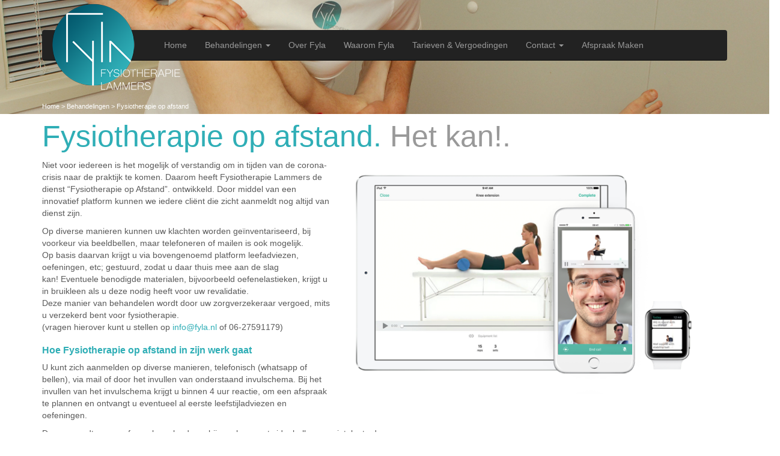

--- FILE ---
content_type: text/html; charset=UTF-8
request_url: http://fyla.nl/index.php?page=Fysiotherapie%20op%20afstand
body_size: 5611
content:
<!DOCTYPE html>
<html lang="en">
  <head>
    <meta charset="utf-8">
    <meta http-equiv="X-UA-Compatible" content="IE=edge">
    <meta name="viewport" content="width=device-width, initial-scale=1">
    <meta property="og:title" content="Fysiotherapie Lammers" /> 
    <meta property="og:url" content="https://www.fyla.nl" /> 
    <meta property="og:description" content="Bij Fysiotherapie Lammers, gevestigd in Deurne en Griendtsveen, draait het om bewegen en weer kunnen bewegen. Een snel, voorspoedig herstel is onze missie." />  
    <meta property="og:image" content="http://www.fyla.nl/artwork/FBImage.png" />
    <meta name="author" content="">
    <meta name="description" content="Bij Fysiotherapie Lammers, gevestigd in Deurne en Griendtsveen, draait het om bewegen en weer kunnen bewegen. Een snel, voorspoedig herstel is onze missie." />
    <meta name="keywords" content="Fysiotherapie, Deurne, Sportfysiotherapie, Beweging, Blessure, Herstel, Griendtsveens" /> 
    <title>Fysiotherapie Lammers Deurne | Fysiotherapie op afstand</title>
    <!-- Bootstrap core CSS -->
    <link href="css/bootstrap.min.css" rel="stylesheet">
    <link href="css/datepicker.css" rel="stylesheet" type="text/css" />
    <link href="css/fyla.css?v=5" rel="stylesheet" type="text/css" />
    <link href="css/bootstrap.custom.css" rel="stylesheet" type="text/css" />
	<link rel="stylesheet" href="css/lightbox.css" media="screen"/>
    <script language="javascript" src="jscript/md5.js"></script>
	<script src="tinymce/tinymce.min.js"></script>
	<script>
      (function(i,s,o,g,r,a,m){i['GoogleAnalyticsObject']=r;i[r]=i[r]||function(){
      (i[r].q=i[r].q||[]).push(arguments)},i[r].l=1*new Date();a=s.createElement(o),
      m=s.getElementsByTagName(o)[0];a.async=1;a.src=g;m.parentNode.insertBefore(a,m)
      })(window,document,'script','//www.google-analytics.com/analytics.js','ga');
    
      ga('create', 'UA-12093011-7', 'fyla.nl');
      ga('send', 'pageview');
    
    </script>
</head>
<body>
    <div id="fb-root"></div>
    <script>(function(d, s, id) {
      var js, fjs = d.getElementsByTagName(s)[0];
      if (d.getElementById(id)) return;
      js = d.createElement(s); js.id = id;
      js.src = "//connect.facebook.net/nl_NL/sdk.js#xfbml=1&version=v2.0";
      fjs.parentNode.insertBefore(js, fjs);
    }(document, 'script', 'facebook-jssdk'));</script>
    <div class="navbar-wrapper">
      <div class="container">
        <div class="navbar navbar-inverse navbar-static-top" role="navigation">
          <div class="container">
            <div class="navbar-header">
              <button type="button" class="navbar-toggle" data-toggle="collapse" data-target=".navbar-collapse">
                <span class="sr-only">Toggle navigation</span>
                <span class="icon-bar"></span>
                <span class="icon-bar"></span>
                <span class="icon-bar"></span>
              </button>
              <a class="navbar-brand" href="index.php"><img src="artwork/Logo_klein_wit.png" alt="" /></a>
            </div>
            <div class="navbar-collapse collapse">
                <ul class="nav navbar-nav">
                                <li ><a href="index.php?page=Home">Home</a></li>
                                <li class="dropdown Behandelingen">
                	<a href="index.php?page=Behandelingen" class="dropdown-toggle" data-toggle="dropdown">Behandelingen <b class="caret"></b></a>
                	<ul class="dropdown-menu">
                                    	<li ><a href="index.php?page=Fysiotherapie">Fysiotherapie</a></li>
                                    	<li ><a href="index.php?page=Shockwave">Shockwave</a></li>
                                    	<li ><a href="index.php?page=Arbeidsfysiotherapie">Arbeidsfysiotherapie</a></li>
                                    	<li ><a href="index.php?page=Sportfysiotherapie">Sportfysiotherapie</a></li>
                                    	<li ><a href="index.php?page=Sportspecifieke training">Sportspecifieke training</a></li>
                                    	<li ><a href="index.php?page=Medical Taping">Medical Taping</a></li>
                                    	<li ><a href="index.php?page=Revalidatie na operatie">Revalidatie na operatie</a></li>
                                    	<li ><a href="index.php?page=Easy Taping">Easy Taping</a></li>
                                    	<li ><a href="index.php?page=Fysiotherapie en oncologie">Fysiotherapie en oncologie</a></li>
                                    	<li ><a href="index.php?page=Dry Needling">Dry Needling</a></li>
                                    	<li ><a href="index.php?page=Gesuperviseerde Looptraining">Gesuperviseerde Looptraining</a></li>
                                    	<li  class="active" ><a href="index.php?page=Fysiotherapie op afstand">Fysiotherapie op afstand</a></li>
                					</ul>
                </li>
				                <li ><a href="index.php?page=Over Fyla">Over Fyla</a></li>
                                <li ><a href="index.php?page=Waarom Fyla">Waarom Fyla</a></li>
                                <li ><a href="index.php?page=Tarieven %26 Vergoedingen">Tarieven & Vergoedingen</a></li>
                                <li class="dropdown Contact">
                	<a href="index.php?page=Contact" class="dropdown-toggle" data-toggle="dropdown">Contact <b class="caret"></b></a>
                	<ul class="dropdown-menu">
                                    	<li ><a href="index.php?page=Veel gestelde vragen">Veel gestelde vragen</a></li>
                                    	<li ><a href="index.php?page=Contactformulier">Contactformulier</a></li>
                                    	<li ><a href="index.php?page=Afspraak maken">Afspraak maken</a></li>
                                    	<li ><a href="index.php?page=Contactgegevens">Contactgegevens</a></li>
                                    	<li ><a href="index.php?page=Direct advies">Direct advies</a></li>
                					</ul>
                </li>
				                <li class="hidden-sm hidden-md"><a href="index.php?page=Afspraak Maken">Afspraak Maken</a></li>
              </ul>
            </div>
          </div>
        </div>
      </div>
    </div>

    <!-- PAGE IMAGE -->
    <div id="PageImage">
        <div class="container">
        	<div class="row">
            	<div class="col-sm-6 col-xs-12">
                    <div id="Breadcrumb">
                                                <a href="index.php?page=Home">Home</a> > Behandelingen > Fysiotherapie op afstand                                            </div>
            	</div>
            	<div class="col-sm-6 col-xs-12">
                	<div id="Facebook">
                        <div class="fb-like" data-href="https://www.fyla.nl/index.php?page=Fysiotherapie op afstand" data-layout="button" data-action="like" data-share="true" data-colorscheme="dark" data-show-faces="false"></div>
                    </div>
                </div>
        	</div>
        </div>
    </div>

	<!-- PAGE CONTENT -->
	 <div class="container content">
    <h1 class="page-heading">Fysiotherapie op afstand. <span class="text-muted">Het kan!.</span></h1>
    <p><img style="float: right;" src="../userfiles/file-HipJFYGbYV.png" alt="" width="658" height="416" /></p>
<p>Niet voor iedereen is het mogelijk of verstandig om in tijden van de corona-crisis naar de praktijk te komen. Daarom heeft Fysiotherapie Lammers de dienst &ldquo;Fysiotherapie op Afstand&rdquo;. ontwikkeld. Door middel van een innovatief platform kunnen we iedere cli&euml;nt die zicht aanmeldt nog altijd van dienst zijn.&nbsp;</p>
<p>Op diverse manieren kunnen uw klachten worden ge&iuml;nventariseerd, bij voorkeur via beeldbellen, maar telefoneren of mailen is ook mogelijk.<br /> Op basis daarvan krijgt u via bovengenoemd platform leefadviezen, oefeningen, etc; gestuurd, zodat u daar thuis mee aan de slag kan!&nbsp;Eventuele benodigde materialen, bijvoorbeeld oefenelastieken, krijgt u in bruikleen als u deze nodig heeft voor uw revalidatie.<br /> Deze manier van behandelen wordt door uw zorgverzekeraar vergoed, mits u verzekerd bent voor fysiotherapie.&nbsp;<br /> (vragen hierover kunt u stellen op&nbsp;<a href="mailto:info@fyla.nl">info@fyla.nl</a>&nbsp;of 06-27591179)</p>
<h2><strong>Hoe Fysiotherapie op afstand in zijn werk gaat</strong></h2>
<p>U kunt zich aanmelden op diverse manieren, telefonisch (whatsapp of bellen), via mail of door het invullen van onderstaand invulschema. Bij het invullen van het invulschema krijgt u binnen 4 uur reactie, om een afspraak te plannen en ontvangt u eventueel al eerste leefstijladviezen en oefeningen.</p>
<p>Daarna wordt er een afspraak gepland om, bij voorkeur met videobellen, een intake te doen.</p>
<p>Op die manier worden uw klachten ge&iuml;nventariseerd om op basis daarvan een behandeling te starten. Via het platform krijgt u oefeningen gestuurd zodat u daar thuis mee aan de slag kan.</p>
<p>Ook wordt er dan een vervolgafspraak gepland. Mocht u in de tussentijd vragen hebben dan kunt u die stellen via de website/mailen en zal u binnen 4 uur antwoord krijgen op uw vraag.&nbsp;</p>
<p>Mocht u nog vragen hebben over fysiotherapie op afstand dan vernemen we dat graag.</p>
<p>&nbsp;</p></div>
<div class="container content">
	<div class="row">
<script src="https://www.google.com/recaptcha/api.js" async defer></script>
        <div class="col-lg-8 col-md-8 col-sm-8 col-xs-12">
            <form class="form-horizontal" name="advies" method="POST" action="index.php?page=Fysiotherapie%20op%20afstand">
             <fieldset>
                <div class="form-group">
                    <label class="col-sm-3 control-label" for="inputNaam">Naam<span class="text-error">*</span></label>
                    <div class="col-sm-9">
                        <input class="form-control" id="inputNaam" type="text" name="naam" size="40" value="" placeholder="Vul hier uw naam in...">
                                            </div>
                </div>
                <div class="form-group">
                    <label class="col-sm-3 control-label" for="inputTelefoon">Telefoonnummer</label>
                    <div class="col-sm-9">
                        <input class="form-control" id="inputTelefoon" type="text" name="telnr" size="40" value="" placeholder="Vul hier uw telefoonnummer in...">
                                            </div>
                </div>
                <div class="form-group">
                    <label class="col-sm-3 control-label" for="inputEmail">E-mailadres<span class="text-error">*</span></label>
                    <div class="col-sm-9">
                        <input class="form-control" id="inputEmail" type="text" name="email" size="40" value="" placeholder="Vul hier uw e-mail in...">
                                            </div>
                </div>
                <div class="form-group">
                    <label class="col-sm-3 control-label" for="inputVraag">Geef een korte omschrijving van de klachten<span class="text-error">*</span></label>
                    <div class="col-sm-9">
                        <textarea class="form-control" id="inputVraag" name="vraag" cols="25" rows="6" placeholder="Wat voor pijn, waar, sinds wanneer last, etc..."></textarea>
                                            </div>
                </div>
				<div class="form-group">
                    <label class="col-sm-3 control-label"></label>
                    <div class="col-sm-9">
						<div class="g-recaptcha" style="margin-bottom:20px;" data-sitekey="6Ld_OFcUAAAAAPzkm4XL30RxXW_VkTCPfOfJDKik"></div>
											</div>
				</div>
                <div class="form-actions col-sm-9 col-sm-offset-3">
                    <input type="hidden" name="type" value="vraag" />
                    <input type="submit" class="btn btn-default" name="opafstandb" value="Verzenden"> 
                    <input type="reset" class="btn" value="Opnieuw">
                </div>
             </fieldset>
            </form>
        </div>
    	</div>
</div>
<div class="container marketing">
    <!-- Three columns of text below the text -->
    <hr class="featurette-divider">
    <div class="row">
            <div class="col-lg-4 col-md-4 col-xs-12">
          <a href="index.php?page=Behandelingen"><img class="img-circle" src="https://www.fyla.nl/userfiles/Behandelingen.jpg" alt="Behandelingen"></a>
          <h3>Behandelingen</h3>
          <p><p>Bekijk hier de verschillende behandelmethodes die door Fysiotherapie Lammers worden toegepast.</p></p>
          <p><a class="btn btn-default" href="index.php?page=Behandelingen" role="button">Lees meer &raquo;</a></p>
        </div><!-- /.col-lg-4 -->
	        <div class="col-lg-4 col-md-4 col-xs-12">
          <a href="index.php?page=Tarieven%20%26%20Vergoedingen"><img class="img-circle" src="https://www.fyla.nl/userfiles/Tarieven.jpg" alt="Tarieven &amp; Vergoedingen"></a>
          <h3>Tarieven &amp; Vergoedingen</h3>
          <p><p>Transparantie staat bij ons hoog in het vaandel. Daarnaast wilt u natuurlijk ook vooraf weten waar u, financieel gezien, aan toe bent. Een antwoord op de belangrijkste vragen vindt u hier.</p></p>
          <p><a class="btn btn-default" href="index.php?page=Tarieven%20%26%20Vergoedingen" role="button">Lees meer &raquo;</a></p>
        </div><!-- /.col-lg-4 -->
	        <div class="col-lg-4 col-md-4 col-xs-12">
          <a href="index.php?page=Contactgegevens"><img class="img-circle" src="https://www.fyla.nl/userfiles/Vestigingen.jpg" alt="Contactgegevens"></a>
          <h3>Contactgegevens</h3>
          <p><p>Fysiotherapie Lammers is gevestigd in Deurne. Wij zijn bereikbaar via&nbsp;0493 381 765 of via <a href="mailto:info@fyla.nl">info@fyla.nl</a>. Voor adresgegevens, openingstijden en inloopspreekuur kijkt u hier.</p>
<div id="gtx-trans" style="position: absolute; left: 459px; top: 25px;">&nbsp;</div></p>
          <p><a class="btn btn-default" href="index.php?page=Contactgegevens" role="button">Lees meer &raquo;</a></p>
        </div><!-- /.col-lg-4 -->
	    </div><!-- /.row -->
</div>
    <!-- FOOTER -->
    <div class="FatFooter">
        <div class="container">
            <div class="row">
                <div class="col-lg-4 col-md-4 col-sm-4 col-xs-12">
                	<h3 style="margin-bottom:0px;">Klantbeoordeling</h3>
                    <p style="margin-top:0px;"><span class="cijfer">9.7</span><a href="https://qualizorgwidget.nl/stream/88II5599872" target="_blank"><img src="https://qualizorgwidget.nl/assets/logo.png" class="img-thumbnail" style="margin-top:-20px;margin-left:20px;"/></a><br />De resultaten komen uit een wetenschappelijk &lsquo;CQ-index&rsquo; onderzoek dat onafhankelijk uitgevoerd is door Fysio Prestatie Monitor van Qualizorg BV.</p>
                </div>
                <div class="col-lg-4 col-md-4 col-sm-4 col-xs-12">
                	<h3>Top 5 meest bezochte pagina's</h3>
                    <ul>
                    	<li><a href="index.php?page=Fysiotherapie">Fysiotherapie</a></li>
                        <li><a href="index.php?page=Tarieven%20%26%20Vergoedingen">Tarieven &amp; Vergoedingen</a></li>
                        <li><a href="index.php?page=Medical%20Taping">Medical Taping</a></li>
                        <li><a href="index.php?page=Veel%20gestelde%20vragen">Veel gestelde vragen</a></li>
                        <li><a href="index.php?page=Afspraak%20maken">Afspraak maken</a></li>
                    </ul>
                </div>
                <div class="col-lg-4 col-md-4 col-sm-4 col-xs-12">
                	<h3>Links</h3>
                	<div style="float:left;width:60%;"><a href="https://www.defysiotherapeut.com/zoekresultaat-detail.html?id=314584&overzichtpagina=543715" target="_blank"><img src="artwork/fysiotherapeut.jpg" alt="" width="203" height="57" class="img-thumbnail" style="margin-bottom:10px;" /></a><a href="https://www.etalagebenen.nl/zorgzoeker/praktijk/?i=3124" target="_blank"><img src="artwork/claudicationet.jpg" alt="" style="width:203px;" class="img-thumbnail" /></a></div>
                    <div style="float:right;width:40%;"><a href="https://www.ias-academy.com/" target="_blank"><img src="artwork/ias_maxi_logo.gif" alt="" style="width:100%;max-width:128px;margin-left:10px;" class="img-thumbnail" /></a></div>
                </div>
            </div>
        </div>
    </div>    
    
    <div class="container">
        <footer>
	        <div class="row">
                <div class="col-lg-8 col-md-7 col-sm-6 col-xs-12">
                    <a href="index.php?page=Praktijkreglement">Praktijkreglement</a> | <a href="index.php?page=Klachtenregeling">Klachtenregeling</a> | <a href="index.php?page=Privacyreglement">Privacyreglement</a> | <a href="/admin" target="_blank">Admin</a>
                </div>
            	<div class="col-lg-4 col-md-5 col-sm-6 col-xs-12">
            		<div class="pull-right copyright">Copyright Fysiotherapie Lammers &copy; | <a href="#">Back to top</a></div>
                </div>
        	</div>
        </footer>
    </div><!-- /.container -->

    <!-- Bootstrap core JavaScript
    ================================================== -->
    <!-- Placed at the end of the document so the pages load faster -->
    <script src="https://ajax.googleapis.com/ajax/libs/jquery/1.11.0/jquery.min.js"></script>
    <script src="jscript/bic_calendar.js" ></script>
    <script src="jscript/bootstrap.min.js"></script>
	<script src="jscript/lightbox-2.6.min.js"></script>
	<script src="jscript/bootstrap-datepicker.js"></script>
    <script>
        $(function(){
            var nowTemp = new Date();
            var now = new Date(nowTemp.getFullYear(), nowTemp.getMonth(), nowTemp.getDate(), 0, 0, 0, 0);
            
            $('#dp').datepicker({
              onRender: function(date) {
                return date.valueOf() < now.valueOf() ? 'disabled' : '';
              }
            }).data('datepicker');
			
			$('#gd').datepicker({
              onRender: function(date) {
                return date.valueOf() > now.valueOf() ? 'disabled' : '';
              }
            }).data('datepicker');
        });		
    </script>    
    <script type="text/javascript">
	(function($){
		$.fn.extend({ 
			//plugin name - rotaterator
			rotaterator: function(options) {
	 
				var defaults = {
					fadeSpeed: 600,
					pauseSpeed: 100,
					child:null
				};
				 
				var options = $.extend(defaults, options);
			 
				return this.each(function() {
					  var o =options;
					  var obj = $(this);                
					  var items = $(obj.children(), obj);
					  items.each(function() {$(this).hide();})
					  if(!o.child){var next = $(obj).children(':first');
					  }else{var next = o.child;
					  }
					  $(next).fadeIn(o.fadeSpeed, function() {
							$(next).delay(o.pauseSpeed).fadeOut(o.fadeSpeed, function() {
								var next = $(this).next();
								if (next.length == 0){
										next = $(obj).children(':first');
								}
								$(obj).rotaterator({child : next, fadeSpeed : o.fadeSpeed, pauseSpeed : o.pauseSpeed});
							})
						});
				});
			}
		});
	})(jQuery);
	
	$(document).ready(function() {
		$('#rotate').rotaterator({fadeSpeed:1200, pauseSpeed:6000});		
						$('#PageImage').css('background-image','url(https://www.fyla.nl/userfiles/Top/Top1.jpg)');
			}); 
	
	</script>
    </body>
</html>


--- FILE ---
content_type: text/html; charset=utf-8
request_url: https://www.google.com/recaptcha/api2/anchor?ar=1&k=6Ld_OFcUAAAAAPzkm4XL30RxXW_VkTCPfOfJDKik&co=aHR0cDovL2Z5bGEubmw6ODA.&hl=en&v=PoyoqOPhxBO7pBk68S4YbpHZ&size=normal&anchor-ms=20000&execute-ms=30000&cb=h0l150kyq965
body_size: 49330
content:
<!DOCTYPE HTML><html dir="ltr" lang="en"><head><meta http-equiv="Content-Type" content="text/html; charset=UTF-8">
<meta http-equiv="X-UA-Compatible" content="IE=edge">
<title>reCAPTCHA</title>
<style type="text/css">
/* cyrillic-ext */
@font-face {
  font-family: 'Roboto';
  font-style: normal;
  font-weight: 400;
  font-stretch: 100%;
  src: url(//fonts.gstatic.com/s/roboto/v48/KFO7CnqEu92Fr1ME7kSn66aGLdTylUAMa3GUBHMdazTgWw.woff2) format('woff2');
  unicode-range: U+0460-052F, U+1C80-1C8A, U+20B4, U+2DE0-2DFF, U+A640-A69F, U+FE2E-FE2F;
}
/* cyrillic */
@font-face {
  font-family: 'Roboto';
  font-style: normal;
  font-weight: 400;
  font-stretch: 100%;
  src: url(//fonts.gstatic.com/s/roboto/v48/KFO7CnqEu92Fr1ME7kSn66aGLdTylUAMa3iUBHMdazTgWw.woff2) format('woff2');
  unicode-range: U+0301, U+0400-045F, U+0490-0491, U+04B0-04B1, U+2116;
}
/* greek-ext */
@font-face {
  font-family: 'Roboto';
  font-style: normal;
  font-weight: 400;
  font-stretch: 100%;
  src: url(//fonts.gstatic.com/s/roboto/v48/KFO7CnqEu92Fr1ME7kSn66aGLdTylUAMa3CUBHMdazTgWw.woff2) format('woff2');
  unicode-range: U+1F00-1FFF;
}
/* greek */
@font-face {
  font-family: 'Roboto';
  font-style: normal;
  font-weight: 400;
  font-stretch: 100%;
  src: url(//fonts.gstatic.com/s/roboto/v48/KFO7CnqEu92Fr1ME7kSn66aGLdTylUAMa3-UBHMdazTgWw.woff2) format('woff2');
  unicode-range: U+0370-0377, U+037A-037F, U+0384-038A, U+038C, U+038E-03A1, U+03A3-03FF;
}
/* math */
@font-face {
  font-family: 'Roboto';
  font-style: normal;
  font-weight: 400;
  font-stretch: 100%;
  src: url(//fonts.gstatic.com/s/roboto/v48/KFO7CnqEu92Fr1ME7kSn66aGLdTylUAMawCUBHMdazTgWw.woff2) format('woff2');
  unicode-range: U+0302-0303, U+0305, U+0307-0308, U+0310, U+0312, U+0315, U+031A, U+0326-0327, U+032C, U+032F-0330, U+0332-0333, U+0338, U+033A, U+0346, U+034D, U+0391-03A1, U+03A3-03A9, U+03B1-03C9, U+03D1, U+03D5-03D6, U+03F0-03F1, U+03F4-03F5, U+2016-2017, U+2034-2038, U+203C, U+2040, U+2043, U+2047, U+2050, U+2057, U+205F, U+2070-2071, U+2074-208E, U+2090-209C, U+20D0-20DC, U+20E1, U+20E5-20EF, U+2100-2112, U+2114-2115, U+2117-2121, U+2123-214F, U+2190, U+2192, U+2194-21AE, U+21B0-21E5, U+21F1-21F2, U+21F4-2211, U+2213-2214, U+2216-22FF, U+2308-230B, U+2310, U+2319, U+231C-2321, U+2336-237A, U+237C, U+2395, U+239B-23B7, U+23D0, U+23DC-23E1, U+2474-2475, U+25AF, U+25B3, U+25B7, U+25BD, U+25C1, U+25CA, U+25CC, U+25FB, U+266D-266F, U+27C0-27FF, U+2900-2AFF, U+2B0E-2B11, U+2B30-2B4C, U+2BFE, U+3030, U+FF5B, U+FF5D, U+1D400-1D7FF, U+1EE00-1EEFF;
}
/* symbols */
@font-face {
  font-family: 'Roboto';
  font-style: normal;
  font-weight: 400;
  font-stretch: 100%;
  src: url(//fonts.gstatic.com/s/roboto/v48/KFO7CnqEu92Fr1ME7kSn66aGLdTylUAMaxKUBHMdazTgWw.woff2) format('woff2');
  unicode-range: U+0001-000C, U+000E-001F, U+007F-009F, U+20DD-20E0, U+20E2-20E4, U+2150-218F, U+2190, U+2192, U+2194-2199, U+21AF, U+21E6-21F0, U+21F3, U+2218-2219, U+2299, U+22C4-22C6, U+2300-243F, U+2440-244A, U+2460-24FF, U+25A0-27BF, U+2800-28FF, U+2921-2922, U+2981, U+29BF, U+29EB, U+2B00-2BFF, U+4DC0-4DFF, U+FFF9-FFFB, U+10140-1018E, U+10190-1019C, U+101A0, U+101D0-101FD, U+102E0-102FB, U+10E60-10E7E, U+1D2C0-1D2D3, U+1D2E0-1D37F, U+1F000-1F0FF, U+1F100-1F1AD, U+1F1E6-1F1FF, U+1F30D-1F30F, U+1F315, U+1F31C, U+1F31E, U+1F320-1F32C, U+1F336, U+1F378, U+1F37D, U+1F382, U+1F393-1F39F, U+1F3A7-1F3A8, U+1F3AC-1F3AF, U+1F3C2, U+1F3C4-1F3C6, U+1F3CA-1F3CE, U+1F3D4-1F3E0, U+1F3ED, U+1F3F1-1F3F3, U+1F3F5-1F3F7, U+1F408, U+1F415, U+1F41F, U+1F426, U+1F43F, U+1F441-1F442, U+1F444, U+1F446-1F449, U+1F44C-1F44E, U+1F453, U+1F46A, U+1F47D, U+1F4A3, U+1F4B0, U+1F4B3, U+1F4B9, U+1F4BB, U+1F4BF, U+1F4C8-1F4CB, U+1F4D6, U+1F4DA, U+1F4DF, U+1F4E3-1F4E6, U+1F4EA-1F4ED, U+1F4F7, U+1F4F9-1F4FB, U+1F4FD-1F4FE, U+1F503, U+1F507-1F50B, U+1F50D, U+1F512-1F513, U+1F53E-1F54A, U+1F54F-1F5FA, U+1F610, U+1F650-1F67F, U+1F687, U+1F68D, U+1F691, U+1F694, U+1F698, U+1F6AD, U+1F6B2, U+1F6B9-1F6BA, U+1F6BC, U+1F6C6-1F6CF, U+1F6D3-1F6D7, U+1F6E0-1F6EA, U+1F6F0-1F6F3, U+1F6F7-1F6FC, U+1F700-1F7FF, U+1F800-1F80B, U+1F810-1F847, U+1F850-1F859, U+1F860-1F887, U+1F890-1F8AD, U+1F8B0-1F8BB, U+1F8C0-1F8C1, U+1F900-1F90B, U+1F93B, U+1F946, U+1F984, U+1F996, U+1F9E9, U+1FA00-1FA6F, U+1FA70-1FA7C, U+1FA80-1FA89, U+1FA8F-1FAC6, U+1FACE-1FADC, U+1FADF-1FAE9, U+1FAF0-1FAF8, U+1FB00-1FBFF;
}
/* vietnamese */
@font-face {
  font-family: 'Roboto';
  font-style: normal;
  font-weight: 400;
  font-stretch: 100%;
  src: url(//fonts.gstatic.com/s/roboto/v48/KFO7CnqEu92Fr1ME7kSn66aGLdTylUAMa3OUBHMdazTgWw.woff2) format('woff2');
  unicode-range: U+0102-0103, U+0110-0111, U+0128-0129, U+0168-0169, U+01A0-01A1, U+01AF-01B0, U+0300-0301, U+0303-0304, U+0308-0309, U+0323, U+0329, U+1EA0-1EF9, U+20AB;
}
/* latin-ext */
@font-face {
  font-family: 'Roboto';
  font-style: normal;
  font-weight: 400;
  font-stretch: 100%;
  src: url(//fonts.gstatic.com/s/roboto/v48/KFO7CnqEu92Fr1ME7kSn66aGLdTylUAMa3KUBHMdazTgWw.woff2) format('woff2');
  unicode-range: U+0100-02BA, U+02BD-02C5, U+02C7-02CC, U+02CE-02D7, U+02DD-02FF, U+0304, U+0308, U+0329, U+1D00-1DBF, U+1E00-1E9F, U+1EF2-1EFF, U+2020, U+20A0-20AB, U+20AD-20C0, U+2113, U+2C60-2C7F, U+A720-A7FF;
}
/* latin */
@font-face {
  font-family: 'Roboto';
  font-style: normal;
  font-weight: 400;
  font-stretch: 100%;
  src: url(//fonts.gstatic.com/s/roboto/v48/KFO7CnqEu92Fr1ME7kSn66aGLdTylUAMa3yUBHMdazQ.woff2) format('woff2');
  unicode-range: U+0000-00FF, U+0131, U+0152-0153, U+02BB-02BC, U+02C6, U+02DA, U+02DC, U+0304, U+0308, U+0329, U+2000-206F, U+20AC, U+2122, U+2191, U+2193, U+2212, U+2215, U+FEFF, U+FFFD;
}
/* cyrillic-ext */
@font-face {
  font-family: 'Roboto';
  font-style: normal;
  font-weight: 500;
  font-stretch: 100%;
  src: url(//fonts.gstatic.com/s/roboto/v48/KFO7CnqEu92Fr1ME7kSn66aGLdTylUAMa3GUBHMdazTgWw.woff2) format('woff2');
  unicode-range: U+0460-052F, U+1C80-1C8A, U+20B4, U+2DE0-2DFF, U+A640-A69F, U+FE2E-FE2F;
}
/* cyrillic */
@font-face {
  font-family: 'Roboto';
  font-style: normal;
  font-weight: 500;
  font-stretch: 100%;
  src: url(//fonts.gstatic.com/s/roboto/v48/KFO7CnqEu92Fr1ME7kSn66aGLdTylUAMa3iUBHMdazTgWw.woff2) format('woff2');
  unicode-range: U+0301, U+0400-045F, U+0490-0491, U+04B0-04B1, U+2116;
}
/* greek-ext */
@font-face {
  font-family: 'Roboto';
  font-style: normal;
  font-weight: 500;
  font-stretch: 100%;
  src: url(//fonts.gstatic.com/s/roboto/v48/KFO7CnqEu92Fr1ME7kSn66aGLdTylUAMa3CUBHMdazTgWw.woff2) format('woff2');
  unicode-range: U+1F00-1FFF;
}
/* greek */
@font-face {
  font-family: 'Roboto';
  font-style: normal;
  font-weight: 500;
  font-stretch: 100%;
  src: url(//fonts.gstatic.com/s/roboto/v48/KFO7CnqEu92Fr1ME7kSn66aGLdTylUAMa3-UBHMdazTgWw.woff2) format('woff2');
  unicode-range: U+0370-0377, U+037A-037F, U+0384-038A, U+038C, U+038E-03A1, U+03A3-03FF;
}
/* math */
@font-face {
  font-family: 'Roboto';
  font-style: normal;
  font-weight: 500;
  font-stretch: 100%;
  src: url(//fonts.gstatic.com/s/roboto/v48/KFO7CnqEu92Fr1ME7kSn66aGLdTylUAMawCUBHMdazTgWw.woff2) format('woff2');
  unicode-range: U+0302-0303, U+0305, U+0307-0308, U+0310, U+0312, U+0315, U+031A, U+0326-0327, U+032C, U+032F-0330, U+0332-0333, U+0338, U+033A, U+0346, U+034D, U+0391-03A1, U+03A3-03A9, U+03B1-03C9, U+03D1, U+03D5-03D6, U+03F0-03F1, U+03F4-03F5, U+2016-2017, U+2034-2038, U+203C, U+2040, U+2043, U+2047, U+2050, U+2057, U+205F, U+2070-2071, U+2074-208E, U+2090-209C, U+20D0-20DC, U+20E1, U+20E5-20EF, U+2100-2112, U+2114-2115, U+2117-2121, U+2123-214F, U+2190, U+2192, U+2194-21AE, U+21B0-21E5, U+21F1-21F2, U+21F4-2211, U+2213-2214, U+2216-22FF, U+2308-230B, U+2310, U+2319, U+231C-2321, U+2336-237A, U+237C, U+2395, U+239B-23B7, U+23D0, U+23DC-23E1, U+2474-2475, U+25AF, U+25B3, U+25B7, U+25BD, U+25C1, U+25CA, U+25CC, U+25FB, U+266D-266F, U+27C0-27FF, U+2900-2AFF, U+2B0E-2B11, U+2B30-2B4C, U+2BFE, U+3030, U+FF5B, U+FF5D, U+1D400-1D7FF, U+1EE00-1EEFF;
}
/* symbols */
@font-face {
  font-family: 'Roboto';
  font-style: normal;
  font-weight: 500;
  font-stretch: 100%;
  src: url(//fonts.gstatic.com/s/roboto/v48/KFO7CnqEu92Fr1ME7kSn66aGLdTylUAMaxKUBHMdazTgWw.woff2) format('woff2');
  unicode-range: U+0001-000C, U+000E-001F, U+007F-009F, U+20DD-20E0, U+20E2-20E4, U+2150-218F, U+2190, U+2192, U+2194-2199, U+21AF, U+21E6-21F0, U+21F3, U+2218-2219, U+2299, U+22C4-22C6, U+2300-243F, U+2440-244A, U+2460-24FF, U+25A0-27BF, U+2800-28FF, U+2921-2922, U+2981, U+29BF, U+29EB, U+2B00-2BFF, U+4DC0-4DFF, U+FFF9-FFFB, U+10140-1018E, U+10190-1019C, U+101A0, U+101D0-101FD, U+102E0-102FB, U+10E60-10E7E, U+1D2C0-1D2D3, U+1D2E0-1D37F, U+1F000-1F0FF, U+1F100-1F1AD, U+1F1E6-1F1FF, U+1F30D-1F30F, U+1F315, U+1F31C, U+1F31E, U+1F320-1F32C, U+1F336, U+1F378, U+1F37D, U+1F382, U+1F393-1F39F, U+1F3A7-1F3A8, U+1F3AC-1F3AF, U+1F3C2, U+1F3C4-1F3C6, U+1F3CA-1F3CE, U+1F3D4-1F3E0, U+1F3ED, U+1F3F1-1F3F3, U+1F3F5-1F3F7, U+1F408, U+1F415, U+1F41F, U+1F426, U+1F43F, U+1F441-1F442, U+1F444, U+1F446-1F449, U+1F44C-1F44E, U+1F453, U+1F46A, U+1F47D, U+1F4A3, U+1F4B0, U+1F4B3, U+1F4B9, U+1F4BB, U+1F4BF, U+1F4C8-1F4CB, U+1F4D6, U+1F4DA, U+1F4DF, U+1F4E3-1F4E6, U+1F4EA-1F4ED, U+1F4F7, U+1F4F9-1F4FB, U+1F4FD-1F4FE, U+1F503, U+1F507-1F50B, U+1F50D, U+1F512-1F513, U+1F53E-1F54A, U+1F54F-1F5FA, U+1F610, U+1F650-1F67F, U+1F687, U+1F68D, U+1F691, U+1F694, U+1F698, U+1F6AD, U+1F6B2, U+1F6B9-1F6BA, U+1F6BC, U+1F6C6-1F6CF, U+1F6D3-1F6D7, U+1F6E0-1F6EA, U+1F6F0-1F6F3, U+1F6F7-1F6FC, U+1F700-1F7FF, U+1F800-1F80B, U+1F810-1F847, U+1F850-1F859, U+1F860-1F887, U+1F890-1F8AD, U+1F8B0-1F8BB, U+1F8C0-1F8C1, U+1F900-1F90B, U+1F93B, U+1F946, U+1F984, U+1F996, U+1F9E9, U+1FA00-1FA6F, U+1FA70-1FA7C, U+1FA80-1FA89, U+1FA8F-1FAC6, U+1FACE-1FADC, U+1FADF-1FAE9, U+1FAF0-1FAF8, U+1FB00-1FBFF;
}
/* vietnamese */
@font-face {
  font-family: 'Roboto';
  font-style: normal;
  font-weight: 500;
  font-stretch: 100%;
  src: url(//fonts.gstatic.com/s/roboto/v48/KFO7CnqEu92Fr1ME7kSn66aGLdTylUAMa3OUBHMdazTgWw.woff2) format('woff2');
  unicode-range: U+0102-0103, U+0110-0111, U+0128-0129, U+0168-0169, U+01A0-01A1, U+01AF-01B0, U+0300-0301, U+0303-0304, U+0308-0309, U+0323, U+0329, U+1EA0-1EF9, U+20AB;
}
/* latin-ext */
@font-face {
  font-family: 'Roboto';
  font-style: normal;
  font-weight: 500;
  font-stretch: 100%;
  src: url(//fonts.gstatic.com/s/roboto/v48/KFO7CnqEu92Fr1ME7kSn66aGLdTylUAMa3KUBHMdazTgWw.woff2) format('woff2');
  unicode-range: U+0100-02BA, U+02BD-02C5, U+02C7-02CC, U+02CE-02D7, U+02DD-02FF, U+0304, U+0308, U+0329, U+1D00-1DBF, U+1E00-1E9F, U+1EF2-1EFF, U+2020, U+20A0-20AB, U+20AD-20C0, U+2113, U+2C60-2C7F, U+A720-A7FF;
}
/* latin */
@font-face {
  font-family: 'Roboto';
  font-style: normal;
  font-weight: 500;
  font-stretch: 100%;
  src: url(//fonts.gstatic.com/s/roboto/v48/KFO7CnqEu92Fr1ME7kSn66aGLdTylUAMa3yUBHMdazQ.woff2) format('woff2');
  unicode-range: U+0000-00FF, U+0131, U+0152-0153, U+02BB-02BC, U+02C6, U+02DA, U+02DC, U+0304, U+0308, U+0329, U+2000-206F, U+20AC, U+2122, U+2191, U+2193, U+2212, U+2215, U+FEFF, U+FFFD;
}
/* cyrillic-ext */
@font-face {
  font-family: 'Roboto';
  font-style: normal;
  font-weight: 900;
  font-stretch: 100%;
  src: url(//fonts.gstatic.com/s/roboto/v48/KFO7CnqEu92Fr1ME7kSn66aGLdTylUAMa3GUBHMdazTgWw.woff2) format('woff2');
  unicode-range: U+0460-052F, U+1C80-1C8A, U+20B4, U+2DE0-2DFF, U+A640-A69F, U+FE2E-FE2F;
}
/* cyrillic */
@font-face {
  font-family: 'Roboto';
  font-style: normal;
  font-weight: 900;
  font-stretch: 100%;
  src: url(//fonts.gstatic.com/s/roboto/v48/KFO7CnqEu92Fr1ME7kSn66aGLdTylUAMa3iUBHMdazTgWw.woff2) format('woff2');
  unicode-range: U+0301, U+0400-045F, U+0490-0491, U+04B0-04B1, U+2116;
}
/* greek-ext */
@font-face {
  font-family: 'Roboto';
  font-style: normal;
  font-weight: 900;
  font-stretch: 100%;
  src: url(//fonts.gstatic.com/s/roboto/v48/KFO7CnqEu92Fr1ME7kSn66aGLdTylUAMa3CUBHMdazTgWw.woff2) format('woff2');
  unicode-range: U+1F00-1FFF;
}
/* greek */
@font-face {
  font-family: 'Roboto';
  font-style: normal;
  font-weight: 900;
  font-stretch: 100%;
  src: url(//fonts.gstatic.com/s/roboto/v48/KFO7CnqEu92Fr1ME7kSn66aGLdTylUAMa3-UBHMdazTgWw.woff2) format('woff2');
  unicode-range: U+0370-0377, U+037A-037F, U+0384-038A, U+038C, U+038E-03A1, U+03A3-03FF;
}
/* math */
@font-face {
  font-family: 'Roboto';
  font-style: normal;
  font-weight: 900;
  font-stretch: 100%;
  src: url(//fonts.gstatic.com/s/roboto/v48/KFO7CnqEu92Fr1ME7kSn66aGLdTylUAMawCUBHMdazTgWw.woff2) format('woff2');
  unicode-range: U+0302-0303, U+0305, U+0307-0308, U+0310, U+0312, U+0315, U+031A, U+0326-0327, U+032C, U+032F-0330, U+0332-0333, U+0338, U+033A, U+0346, U+034D, U+0391-03A1, U+03A3-03A9, U+03B1-03C9, U+03D1, U+03D5-03D6, U+03F0-03F1, U+03F4-03F5, U+2016-2017, U+2034-2038, U+203C, U+2040, U+2043, U+2047, U+2050, U+2057, U+205F, U+2070-2071, U+2074-208E, U+2090-209C, U+20D0-20DC, U+20E1, U+20E5-20EF, U+2100-2112, U+2114-2115, U+2117-2121, U+2123-214F, U+2190, U+2192, U+2194-21AE, U+21B0-21E5, U+21F1-21F2, U+21F4-2211, U+2213-2214, U+2216-22FF, U+2308-230B, U+2310, U+2319, U+231C-2321, U+2336-237A, U+237C, U+2395, U+239B-23B7, U+23D0, U+23DC-23E1, U+2474-2475, U+25AF, U+25B3, U+25B7, U+25BD, U+25C1, U+25CA, U+25CC, U+25FB, U+266D-266F, U+27C0-27FF, U+2900-2AFF, U+2B0E-2B11, U+2B30-2B4C, U+2BFE, U+3030, U+FF5B, U+FF5D, U+1D400-1D7FF, U+1EE00-1EEFF;
}
/* symbols */
@font-face {
  font-family: 'Roboto';
  font-style: normal;
  font-weight: 900;
  font-stretch: 100%;
  src: url(//fonts.gstatic.com/s/roboto/v48/KFO7CnqEu92Fr1ME7kSn66aGLdTylUAMaxKUBHMdazTgWw.woff2) format('woff2');
  unicode-range: U+0001-000C, U+000E-001F, U+007F-009F, U+20DD-20E0, U+20E2-20E4, U+2150-218F, U+2190, U+2192, U+2194-2199, U+21AF, U+21E6-21F0, U+21F3, U+2218-2219, U+2299, U+22C4-22C6, U+2300-243F, U+2440-244A, U+2460-24FF, U+25A0-27BF, U+2800-28FF, U+2921-2922, U+2981, U+29BF, U+29EB, U+2B00-2BFF, U+4DC0-4DFF, U+FFF9-FFFB, U+10140-1018E, U+10190-1019C, U+101A0, U+101D0-101FD, U+102E0-102FB, U+10E60-10E7E, U+1D2C0-1D2D3, U+1D2E0-1D37F, U+1F000-1F0FF, U+1F100-1F1AD, U+1F1E6-1F1FF, U+1F30D-1F30F, U+1F315, U+1F31C, U+1F31E, U+1F320-1F32C, U+1F336, U+1F378, U+1F37D, U+1F382, U+1F393-1F39F, U+1F3A7-1F3A8, U+1F3AC-1F3AF, U+1F3C2, U+1F3C4-1F3C6, U+1F3CA-1F3CE, U+1F3D4-1F3E0, U+1F3ED, U+1F3F1-1F3F3, U+1F3F5-1F3F7, U+1F408, U+1F415, U+1F41F, U+1F426, U+1F43F, U+1F441-1F442, U+1F444, U+1F446-1F449, U+1F44C-1F44E, U+1F453, U+1F46A, U+1F47D, U+1F4A3, U+1F4B0, U+1F4B3, U+1F4B9, U+1F4BB, U+1F4BF, U+1F4C8-1F4CB, U+1F4D6, U+1F4DA, U+1F4DF, U+1F4E3-1F4E6, U+1F4EA-1F4ED, U+1F4F7, U+1F4F9-1F4FB, U+1F4FD-1F4FE, U+1F503, U+1F507-1F50B, U+1F50D, U+1F512-1F513, U+1F53E-1F54A, U+1F54F-1F5FA, U+1F610, U+1F650-1F67F, U+1F687, U+1F68D, U+1F691, U+1F694, U+1F698, U+1F6AD, U+1F6B2, U+1F6B9-1F6BA, U+1F6BC, U+1F6C6-1F6CF, U+1F6D3-1F6D7, U+1F6E0-1F6EA, U+1F6F0-1F6F3, U+1F6F7-1F6FC, U+1F700-1F7FF, U+1F800-1F80B, U+1F810-1F847, U+1F850-1F859, U+1F860-1F887, U+1F890-1F8AD, U+1F8B0-1F8BB, U+1F8C0-1F8C1, U+1F900-1F90B, U+1F93B, U+1F946, U+1F984, U+1F996, U+1F9E9, U+1FA00-1FA6F, U+1FA70-1FA7C, U+1FA80-1FA89, U+1FA8F-1FAC6, U+1FACE-1FADC, U+1FADF-1FAE9, U+1FAF0-1FAF8, U+1FB00-1FBFF;
}
/* vietnamese */
@font-face {
  font-family: 'Roboto';
  font-style: normal;
  font-weight: 900;
  font-stretch: 100%;
  src: url(//fonts.gstatic.com/s/roboto/v48/KFO7CnqEu92Fr1ME7kSn66aGLdTylUAMa3OUBHMdazTgWw.woff2) format('woff2');
  unicode-range: U+0102-0103, U+0110-0111, U+0128-0129, U+0168-0169, U+01A0-01A1, U+01AF-01B0, U+0300-0301, U+0303-0304, U+0308-0309, U+0323, U+0329, U+1EA0-1EF9, U+20AB;
}
/* latin-ext */
@font-face {
  font-family: 'Roboto';
  font-style: normal;
  font-weight: 900;
  font-stretch: 100%;
  src: url(//fonts.gstatic.com/s/roboto/v48/KFO7CnqEu92Fr1ME7kSn66aGLdTylUAMa3KUBHMdazTgWw.woff2) format('woff2');
  unicode-range: U+0100-02BA, U+02BD-02C5, U+02C7-02CC, U+02CE-02D7, U+02DD-02FF, U+0304, U+0308, U+0329, U+1D00-1DBF, U+1E00-1E9F, U+1EF2-1EFF, U+2020, U+20A0-20AB, U+20AD-20C0, U+2113, U+2C60-2C7F, U+A720-A7FF;
}
/* latin */
@font-face {
  font-family: 'Roboto';
  font-style: normal;
  font-weight: 900;
  font-stretch: 100%;
  src: url(//fonts.gstatic.com/s/roboto/v48/KFO7CnqEu92Fr1ME7kSn66aGLdTylUAMa3yUBHMdazQ.woff2) format('woff2');
  unicode-range: U+0000-00FF, U+0131, U+0152-0153, U+02BB-02BC, U+02C6, U+02DA, U+02DC, U+0304, U+0308, U+0329, U+2000-206F, U+20AC, U+2122, U+2191, U+2193, U+2212, U+2215, U+FEFF, U+FFFD;
}

</style>
<link rel="stylesheet" type="text/css" href="https://www.gstatic.com/recaptcha/releases/PoyoqOPhxBO7pBk68S4YbpHZ/styles__ltr.css">
<script nonce="tQzEhegJNhsxH3tFkV-8qQ" type="text/javascript">window['__recaptcha_api'] = 'https://www.google.com/recaptcha/api2/';</script>
<script type="text/javascript" src="https://www.gstatic.com/recaptcha/releases/PoyoqOPhxBO7pBk68S4YbpHZ/recaptcha__en.js" nonce="tQzEhegJNhsxH3tFkV-8qQ">
      
    </script></head>
<body><div id="rc-anchor-alert" class="rc-anchor-alert"></div>
<input type="hidden" id="recaptcha-token" value="[base64]">
<script type="text/javascript" nonce="tQzEhegJNhsxH3tFkV-8qQ">
      recaptcha.anchor.Main.init("[\x22ainput\x22,[\x22bgdata\x22,\x22\x22,\[base64]/[base64]/[base64]/[base64]/[base64]/UltsKytdPUU6KEU8MjA0OD9SW2wrK109RT4+NnwxOTI6KChFJjY0NTEyKT09NTUyOTYmJk0rMTxjLmxlbmd0aCYmKGMuY2hhckNvZGVBdChNKzEpJjY0NTEyKT09NTYzMjA/[base64]/[base64]/[base64]/[base64]/[base64]/[base64]/[base64]\x22,\[base64]\\u003d\x22,\x22SsOZM8Oow6vDosOxJcOyw44bIMOKwrkAwoh1wo3CvMKpLcK/wonDj8KNBsObw5/DisOMw4fDukbDtTdqw5FgNcKPwrjCjsKRbMK0w5fDu8OyKhwgw6/DvcO5F8KnQ8KwwqwDcMONBMKew5tQbcKWYBpBwpbCtMO/[base64]/DqMK+wq/CkcOlMSjCvMKDw6LDtGYFwrHCsWHDn8OVa8KHwrLCqsKqZz/DkWnCucKyLcKmwrzCqEZCw6LCs8O3w6NrD8KtH1/[base64]/Dp3cQV8KGSy3CqsO1DmpiPn7DqcOKwqvCtDAUXsOBw5DCtzFrG0nDqzjDi28rwrVDMsKRw5/Cv8KLCRwYw5LCowTCpAN0wrQhw4LCukEQfhclwpbCgMK4CcKCEjfCgG7DjsKowr7Dpn5LbMKUdXzDhBTCqcO9woRKWD/Cl8KZcxQNERTDl8OMwpJ3w4LDhMOZw7TCvcOTwpnCuiPClkctD0FLw67Cq8OCMS3Dj8OTwot9wpfDvsOVwpDCgsOmw7bCo8Onwo/CtcKRGMOZV8KrwpzCpHlkw77CpQEudsOxCB02GMOQw59cwq1ww5fDssOxCVp2wpc8dsOZwoN2w6TCoVrCk2LCpUc+wpnCiHVNw5leEHPCrV3DsMOtIcOLeRoxd8KuX8OvPW/DuA/CqcKvUgrDvcOmwrbCvS0uTsO+ZcOLw64zd8O3w57DszgZw7vCtcO/FjzDtT/Cl8Krw4HDuyjDsGcaSsKaEijDpW/CtMOqw7AsT8KAQT8+a8KLw6PCqRzCoMODCsOKw7jDrcKlwq4PZxvCsmjDriYww45iw67DqMKmw4nDosKbw77DnSwrb8K1f2UETX3DjWY4wqvDkH3ClWbDlcOUwpFqw6ooFMOAf8OsesKOw49iaknDmMKBw4pVZsO7QSjCpcKdwpzDksODezXCkBsuYMK/w5fDiGvCpWzClSTCr8K1A8OWw6NODsOmWiU2FsOtw5HDmcKIwoJYSXfDgcOzwqzComfDuSvDuG8MEcOGZ8OzwqLCgcOswr/DmCPDhsKtXMKsAWDCocKywrt8aVnDtEHDhcKSZiVYw6BLw6IJwpMTw4LCk8OMUsORw6bDh8O1cDwSwr45wqEddsKFMUdTwqZgwqPCl8OlVj11AsOnwojCr8OiwoDCphQ/AsOdLsORaTcJYFPCmHozw5vDkMObwqHCqsKnw4rDtcKawpkmwpDCvEkywo8KLzRxHMKZw4XDkgjClwbDsXB8w7bCs8OnNnDClhJTJHzCnnfClXZRwq9ew4jDnsKFw6/[base64]/CgsOoPMO/ecKtwpfDgMK/wptzw5nCp8OVNgLCjjjDh0XCg0prw73DtU0taF4RQ8OhN8K0w7PDkMKvMMOmwrkyBMO6wpvDnsKgw7TDsMKVwrHClRXCgzzCp09MHlzDsyTCsjbCjsODKcKWRUQJO1HCscOyC1/Dg8OMw53DvsOZLTIRwrnDozPDgcKJw5hcw7cYIsK6PMKXTsK6EzjDtHvCkMOMI3hZw6FfwrVUwrDDgG0VS2UXLcOZw4FNQC/Cq8KjdsKTMcKqw7hYw4PDvAnChG/CtgnDtcKjGMKrJVl0Hh9kdcKzB8OWJ8ORAWoBw7/CoFnDt8O2d8Kvwq/Cl8OGwphIUMKqwqvCrQbCgcKrwpvCnSBZwqxyw4/CjsKxw5TClEvDqDMNwp3CmMKqw6EpwqDDtx4wwrDCuWNvAMODCsKxw5dSw79Aw4DCksO/Oj9ww5l9w4rCuUHDsFvDj0/DtV8Cw6xUV8K2U0vDgxwxW3ImVsKiwqTCtCh0w5/DqsOtw7rDmntyH2MYw4nDgH/[base64]/HDxrG8O7wpzCv8KsU8KGwrfDgz7CgSzCnTMLw7vCqjrChzfDp8OUWQMBw7bDhzDDqH/Dq8KOQ29qaMOowq9nJTrCj8Kow4rCtMKFasOwwpAyZiMVZRfCjh/CssOlQMKRUG7CnD1VfsKtwpZxwqxTw7TCvcOPwrXCscKFJcO8RhDDpcOmwqHCo0VJwp83DMKLw4ZUUsOdEl7DkEzCsQA/IcKDclTDqsK4wpjCixXDmXnCvsOrWzYbw4rCniTDmUHCqiYoM8KKW8O/IWvDkcK9wobDmMKJVArDg0s3CsOKFMOAwplyw63ClcObM8Klw4/[base64]/CsQvDmmXDtgjChy4kUx8JwqDDvjnDpsKBNzckFgvDiMKmYnrCtj3DllTDpsKTw5rCpMOLKGrDih8Hwqoyw6ARwppgwqdqTMKOChpTJVLCgsKKw6x/w74OBMOJwosdw7jDt37CpMKjbMKiw7TCvMK1D8KKwqrCvsOecMOLdMKUw7zDhMObwrsSwoELw4HDmnc/wpzCryHDgsKEw6Vew6/CrMOsXyjCucOWNBXDoVvCh8KKGg/Ck8Oww7PDknkrwpBfwq9FY8KvHgh3OzBHw5V9w6XCqzU9C8KSCsK1fsOdw53ClsOvAwjCiMO8TMKAOsKaw6IJw4N/w6/CsMK/w6IMwrPDvsKdw7g1wrLDlhTCsBsjw4Y/wosGwrfDlTZxGMKOw5HDi8K1cV4gG8Kow6p4w5rCtFNgw6fDq8O+wpPDh8K+wpDCrsOoJcO6wpwYwoEFwrsDw7vCvDxJw4rCqwjDrlfDvRVLbcODwqtFw5IjFMOFwqrDksKZSC/CjB42SS7CmcO3E8OowrTDuR/DkH8yP8KLw614wrR6Oi8lw7DDqsKXbcO8CsKswp8zw6/CulLDrsKZey/[base64]/wrAmwrDDusOVNsKcV8K6B3nChzLDsMODQx8/[base64]/DoMKqwrfCgA0UX3TDrcO+V8KPwqdmw6XCrRNcMMOtYcKHemDDnVcaEjzDgU/DrsKgwrlGccOuUcKBw605EcKKOMK+w5LCu37DksKuw64MP8ObRxcYHMOHw5/CnsOww5LCkH1Xw7tkwo7CsmUANxElw4jChnzDqVEKczEFLyRLw7jDlUZuDxNNfcKlw6V/w6XChcOSZsOIwpRuAcKZSsKlWV9Ow4/DoDDDtMKmwqvCtHnDvw3DkzAVOjAJaxIceMK+w7xKwrJBMRIJw6fCmxNqw5/CqmBhwqIRAnPClU4yw4fCk8K/w5BDEn/Cm2vDq8OdHsKpwrfCn2MMMMKGwqPDh8KDFkITwr3CrsOwTcOrwqbDuQXDk08YC8K+wp3DtMOHfsKUwr10w4QITU3DtcKPI0c6LzvCgVvDtsKjw4rCg8O/w4rCicOzTcKTwrbCpSrDjx3DrVQwwpLDscKtesKzIsKQPWdewqQzwqZ5bTfCk0pww47CqHTCvEwnwrDDuzDDn0lEw5jDqlEQw5Iywq3DgAzCvmc6w7DDgDlrTypbR3DDsAUeEsOmclvCgsOgWsKNwo9/D8OtwonCjsODw7HCiRbCjlM7PSdIcXY8w4bDgDtdCiHCu2wEwpfCmMOkw45ILMOvwovDlnoqUcKiNBvCqlfCo3oywp/CpsKAMjFHw5vClwXCvsOXDsKSw5QPwpgSw5YDWsOCHsKjw4zDtcKcEgtHw73DqsKyw5U1WMOPw6PCsyPCiMObw50Jw4DDiMKqwrXCp8KAw4DDmcKrw6V8w77DncK8ZkoGb8KBw6TDgsOGwpNWMDstw7gleF/Doh3DtMO9wovCncKTVMKNdCHDomYjwqwtwrBAwqnCjWDDgMOeTSnDgWTDg8K5wq3DhhLDiFnChsOGwqRiGAvCtnd2wpIZw4Ehw5MfGcOtCl5nw7/DnsOTw6XCowLDkSTCumLDlnvChUEiUcKMHgR8Y8Kyw73DhD05wrDCvCrDscOUM8K7fgbDssKqw6PChynDqyMjw47Cu1sNQWddwrxKMMOLA8Kzw4rCkDjChWnCtMKUUMKvFAdzEBwUw7rDjsKow6vCh1sZGBHDrzx7F8OLcEJsb0TClHHDrxFRwo0ywoZyfsK/woc2w4M8wplxVMOmUmkDQg7CvA3Dsjs1BCsVUzvCusOrwoozw6zDgcKTw45gwrPCp8KPOQF5w77CsQTCs2kyf8ONWcKKwprCm8KVwrPCscO/SHPDh8OzamzDmSNRW0UzwrFpw5Nnw6LCp8O/[base64]/woPCvsO7NXbCsG5Kwqgfw6h/OsK6e1YLfMK1KXnDkyl1wrwrwqHDqMORXcK3JMOmwotfw63DvsKdY8O1WcKMV8O6L1wIw4XChMKFKx7Cp2TDosKfQm8Dd2g3Ah3CmcO6OMOGw5JlEcKmwp1NGn/DoHnCrXPCpFbDqcO/cTrDvMOfGcKew6sqAcKMChTCusKgJSUldMKUOjJAw7BwRMK8US/CkMOWwozCgAFFSMKKez8swr8Zw5/Cr8OcF8OiX8KIw758wrzCk8Kow4vDhyIDK8Oww79fwrjDqVwJw5jDlSTClMK0woE7w43DvgnDrWZ6w5t3EcKUw4/[base64]/CkjnDhWx3HMOMw6bChjfDv8ODQilTw6V+XnJKw7zCicOZw6Elw4Anw5ZpwpvDmBg9d1rCjGQtQcKtF8KbwpXDpiXCux7CvioHdsKLwrtRImfCjcO8wrbDnTDDk8Oyw5PDj29fKwrDtjzDlMKOwodUw5zDsmkrwoLCuVAvwpfCmHp0KMODXMKUIcKYw45Ow7/DpsO3EH7DlgrDsS/DjFnDs0PCh37CvyzDr8KgNMK6ZcKpNMKPB0DCiTsawpXChDN1I1sAczLDhUzDtQfCo8KxF2JGwoVawoxxw6HCvsOzdEk3w6LChcK1w6HDr8Kvwq/CjsObd0XDgB02U8OKw4jCqH8VwrZmZXLDtzxrw6HCssKPZRnDu8O5Z8OGw6rDqBYTKsOqwpTCjwFpNcO5w6ECw7luw67DkgrDqDYyHcOZwrsrw647wrUxXcOwXjbDt8Oow7gRXMO2b8KmcR3DvcOECh4Mw4wUw7nCnsKsdALCncKYQ8OGasKJUMO0cMK/HcKbwrPCrgtfw4gmd8OpasKPw4p3w6h5e8OTSsKce8OZasKuw4Y8G0fCnXfDl8OpwoPDhMOlMsKnw5bDp8Kjw759D8KVaMO7w4sOwpVsw4F+wpMnwq/DgMOcw7fDqG5lacK/P8Khw6lAwqrCh8Khw7Q5WSJDw4DDvltLLy/CrkMGPMKow6YfwpHCozJXw7zDvW/DtcOKwozDh8Orw67CpsKpwqRuRcK5DwvCt8OAPcKUY8Kkwposw5fDkl5xwqbCi1sow4PDhlEnYSjDtBDCqsKDwoDDu8O2wp9qFDJcw43Cr8K9QsKzw7tcwp/CksK1w6XDvcKBHcOUw4bCjmcNw5lfXid7w4ofX8OIfShLw6ETwojCvm87w4vCr8KyNRcqcgPDnQvClsOUw5fCjMK2wqtKH0NXwo/DvgDCvMKJXnx3woDCm8KXwqM1NkY0wr3Dhn7CqcOLwpA1RMKEasK4wpLDl3nDs8OHw5h+wpQ8AMOpwpoNQ8KOw5DCqsK6wpTCvGnDq8KFwphkwqlJwp1FZsOcw4xWwo7CllhWBFnDs8Oww6V/aAEGwobDqw7Dh8O8w4EMw7/Csy7Dpy56V2XDkk7DmEwqPFzDuD3CjMKDwqTCpsKJw78ofsO4f8OPw4HDizjCvX7CqDLDghHDg3nClcKqwqB6wpBGwrdrXiLDkcOKw4bDt8O8wrjCsX/DgMK+w7JNNSBqwpYhwpgeSRnChMOHw7Yyw4pdPAzDoMO/S8KzTn4ewrRzGWjCmcKPwqvDqsOZAFvCnB7CusOQZsKeLcKNw43Cm8KfKRpOwqHCisK+IsKkHhnDj3nCm8ORw4YDA1TDhRvCjsOhw4PDk2wKdMKJw6EIw7oPw4wxORJVHE0Aw6PDkkQoEcKjw7NbwqdZw6vCo8OAw7HDt1EbwoxWwpx5T1xGwqhWwp4Jwo/DpgoIwqrDrsK5w55+RsOYA8Oqwqc8wqDCp0PDhsOXw6bDpMKNwr4PPcK5w60lKMKHwpjDnsOXw4dhfMK3w7QuwoLCtSvCr8K+wr5JR8K5e3Y6w4PCgMKlGsKZS3FQUcOYw7luZsKzWsKOw7YLMGAJYsO6F8KEwpN8HsOaVsOsw7hgw5vDnzfCrMOEw4/ClHHDuMO3P1DCrsK6T8KXGsO/wojDngRzM8KowprDhsOcJMOtwrpUw6TClhI6w6MXcMOgwrPCksO3WsO4RWbChjsSdmF7dTzDgTjClcK3b3I+wqHDslB/wrnDo8Kqw5jCvsO/[base64]/QV/CrcOtw5PCrE40wosew7LCvjDDiMKQwqhawqQ8WF3DvjnCuMOEw60uw6DDhMKPwp7DkcOYEB5gwrDDvjBXIUHCncK7P8OoHMKUw6RmeMKSecK2wosSJ3B8EB5cwrnDrWTCsGEMFcKiQETDo8KzDnHChsKDLsKxw61+AUDCgxxtdyTDolhqwpF2wq/DoGs/[base64]/DszIPBMOgVl7CssOsw5UDw5FSw5/CgkJVw6bDkMKyw5jDt2Zqw4/DhcORGX9NwobCvMKnbcKUwpdfQWVRw6QGwo3DvU4CwqnCpCNUeifDrQjCiT7CnsKrLcOawqIcfw3CsBvDqCHChgTDqUcLwpd0wqdXw7HCsC7DshfCrsOgfVbCg2jDkcKULsKdJCdeFiTDp3AwwqzClMK7wrnCm8OgwpnCtj/CpHPClVLDrjfDk8KGXcKdwokKwrdkd2l7woXCoFprw64EP15Ew6xhFsKFDyjCgFBXwrgLZMKxDMKBwroew6fDp8OdUMOPBcOVK0Iyw7nDqMKCRFpdVsKFwq4ww7vCvy/Dsk/DjsKcwpMLaRcWf1k3wo5Tw70ow7cVw4VSNz4SFELCvC8wwqxYwo9Nw57Cm8OSw6rDpAjCusK/EhnDuh3Ds8Kowq5nwqEpRzTCpsK6GQJ9ExxgEDjDuEFow6HDrsOYI8OqRMK0WwYKw4Q6wr/DoMOTwrFeSsOOwo9vW8Oow7khw6MLDQo/w67CrsOtwo7Cu8K8ZcOiw5cWwqnDv8OwwqhSwr8awrHDrU8SbkXClMKXXMKDw6tiScO7eMKeTBHDisONHVIIwq/CssK3PsKJTVbDoyLCosKFZcOpHMOHesO8wpUUw5HDhEF8w5AgTMO2w7LCmcO1UCI8w4/CiMOHXsKXf2omwoIoWsO/wpc2JsKGK8OKwpgzw7/CjF0HOsKTGMKDLRTCkcKNBsOlw6TCklNMDn8ZX0IPXT0Qw6XCjC9kaMOPw4PDjsOIw4zDicOVa8OkwrLCscOsw4HDuw9Bd8OlSwPDl8Odw7wRw7/DpsOOFsKeQTnDngnClERHw6PCr8Kzw61WOUE9JsOeFG3DrMOkwovDuH5McsOJSwfDk3Jaw6fClcKaay3DmHBbwpPCnQvCg3dhI1DCuy4tAwcoMsKNw4nDvzbDjcONWWUBwr9GwpvCv249HsKbZC/Duio5w6LCsE8BcMOGw4TChCNNfmvDr8KcS2skfQDCp29Qwr9wwog1fX5rw4opZsOsQMKlJQgPC1d/wpHDu8KNb0PDvGImfzHDp19GT8K+JcKhw4BmfXtrw6gtwpDCjW3Ds8KVw7NJcknDnMKac3HCgl4lw5tvT2RUDwJ9wp3DnMKfw5PDgMKMwqDDp2HCh3twOsKnw4BBQcOMEgXCoDh4wr3CisKqwqTChsOAw6/DlxrClBnDksOrwps1wrrCrsO1UGIQYMKcw7PDs0LDlzTCtgLCt8KqEThHPGkeQR1Ew5xSw6NZw7vDmMKTwqN3woHDpmDCgSTDuxgwXcK/Nx9MWcKJE8Kpwq7DhcKndm9+wqbDvMORwrxnw63DjcKCYH3CusKrNxzDpEUSwqMHZsK9eAxsw5k6w5MmwpbDrD3Coydrw77Di8K0w41EesOwwojDvsK2wrTDo1PCqRYKSi/DuMK7RCFtw6ZdwolPwq7DvBF4ZcKnZmdCV1HCtcKjwojDnlNVwp8QJWYiIDQ8w4NSTG8zw4hqwqtJVw8cwr3DpsKkw6fDmcODwotoS8OtwqTCmcKqaVnDql/Cv8OJFcOBQ8OFw7fClcO4WR4CVHrCvW8KA8OITMKaVUAmd2sRwpRhwqXCk8OhYDsyNMKYwoXDhMKACsObwprDpcKvJR/Du2dRw6AxK0FHw712w7DDgcKiHMK4VCwIZcKDw4wBa0B3e1/[base64]/DmcODw4oRw6LDhEHCgMO1asKTUcKew5/DqcKnw7BAwoXCohjCncKZw5vCgEHCscOmEMOiNsOwRkvCrcKmSMK3IUp4wqFFw6fDsFHDl8KIw5REw6EQeSJlw6nDv8O3w7vDs8OKwpHDisKlw5o1woAXOMKAVMOpw6jCscK3w7DDsMKhwqE2w5TCnwJrYVMLX8ONw7kzw4bCvXzDoFjCu8Odwo/DiS3CpMObwoBdw4rDmFzDtT4bw5tZNcKNSsKxL2TDkcKmwrYyJMORUAxtf8Kbwoxcw4rCll7DpsO9w7Iqd30jw4AhVGxQw5JKTMOgZkfDm8KqT0bDmsKXGcKbJAHCki3CgMOXw53DnMK/[base64]/DhsO7YMOCHCbDscOwM8O9YcK+w5zDsMKUaSNDTMKqw5XDuVDDiEwEwoFrF8KnwoDCqsOmHg8AKsO6w6XDs3gJUMKsw7jChQTDq8Kgw75ifT9vwovDkTXCmMKXw6MBwrDDscOhwp/DtE0BWkbDh8OMG8Obw4HDscKpw74zw7jCk8KcCWfDkMKBcDHCs8KzTnLCnw/DmMKFWjLCtmDCn8Kvw4N/[base64]/DlMOMa8Kaw5sKwqvDnRHDhjMcEwvDrkvCrjhhw4d4wqx4V3zCjMOSw63ClMKIw6MMw6/Dt8O+w4tIw7MsfMO/EcOQPMKPTcO2w4jCiMOGw4vDicK5Pm4WKipHwrzDrsKhMlfCi1dBIsOSAMOUw7HChsK1GsOTesK3woPDvsODwprDmsOKPCx8w4JLwpAzLMOWCcOAYcOMwpZGMMOuB2/DuULDvsKpwr8VW1nCqibCtcKpYMOEXcKgH8Okw6lzMcKpcxILRCfDhk/DsMKkwrRVPljCkThMWgZVUR0xKsOjwoLCn8OfVsOlbWU1N2nDtMOsd8OTDcKdwqUhdcOtwo5zHcO9w4cyFFgWOkdZRFgpWMOPOFbCrGPCqAsQw7lmwp/CiMKvGXwqw5RoTsKdwoPDnMKzw5vCjcO3w7fDvsOpKsO9wqBywrfCplDDo8Kjc8OReMODUV3DvEtuw5MqWMO6w7LDqHdVwooiYsKDUivDucOpwp1+wqvCpjMPwqDCuARdw5/DrzoowoQ9w7xTfFzClMOaDMOEw6IIwpXCnsKMw7nCtmvDpMKTRsKDw6rDrMKyAsOhwo/[base64]/DqsKSJmfDgcKmwqrCi3sDw73CncOBNBLCgF9mQsKmZizDgUQPQEx3OsK8OE0SGXvDhVrCtnrDo8K9w5XDj8OUXsO2HyzDp8KAZGhyQcKAwo1XRQDDr2UfFMKew7nDlcORPsONwqjClFDDgsOcw55LwoHDnDrDrsOYwpdEwrELw5zDtcK/PcOTw685wpTCj1jDgBk8w4HDnibCuw/[base64]/DgWRgN0BPDF7CgUBMD1bDlcKeKF4OwoVkwqVQWg4pEsO2w6rCoU7Cn8OmWR3CoMKKdV4+wq5lwohCa8KwbsOfwrc+woXCtcOlwoIAwrpTw680AzrDtnLCucKsJ09qw53CpTLCgMOAwqQQLMKRwpDCt2MJecKaPEzCu8OfUMOIw7Ekw7sow4dZw6s/EsOpahoOwoRKw4HClcOCUlQEw4LCp2A1A8K+w4PDksOdw6pJfm3Ch8KiXsO7HR7DuSrDlV/ChsKcFy/[base64]/Dl8KMZ8OFwqVeD2Mhd0/CgAPCn3BTwpDDvMOiSlswCcOYwojDp1DCvDRnw6jDpXV2KsKdG2fCnCPClsKvccObJT/[base64]/DpTTDocOFw5Vjw7NACFRIw7jDhcOnw7vCkiUpworDocKyw7QZcFg2wpLDpT/DoyUtw4XDhSDDjDRRwpbDhCPCjX8hw67CjRHCjMOYAMOyUsK4wobDoDfCkcOTAMO2R3VDwprCqG/Dh8KAwrLDm8KfTcKcwpTDvVVAFMKBw6HDkcKbTcO7w5HCgcOmFcKowpliw7ZUTC4hcMKME8KtwqYowrIAw4Q7R3hsIybDpgPDucOvwqB1w68Bwq7DrnxDDCXClhgBBsOQU3tJQMKMZMKiw7rCqMOrw6vChkguS8KOwqzDhcOzOg/CjWNRwpnDtcO4RMKqG2Rkw6zCpwBhajogwqspwoMTbcOQUsKsRSHDsMK7I03DqcOaXXvDi8OxBxRoMjEAUsKCwocqM3tywodABl3Cu1Z2cRRWQCJMRWbCtMOBwrvCr8K2QsO/BTDCsGDDrMO4AsO7w4bCuQBdD08/w63DlMKfTDDDo8Oowp1QUcKZw4kHwqXCuC3CrsOpahpNHnV4HMKbHycIw5XDkCzDtGfDnzXCgMKRwpjDtkxIDgwPwo3CkWp9wqkiw4kkO8KldSTDtcOGasO6wqwJTcKkwr/DncKjSgTDicOaw4YOwqHCuMOGblsyUMO6w5bDr8KDwohlMHF/[base64]/DnW5fw5wHw4XCgmp9w53Cr2TCp0BOwpHDkAAjbMOLw67Ck3nDrwYYwqknwojCtMKVw71EEHxRHMK2H8KsDcOSwqB6wrnCkMK0w4c/DBwWCsKfHC04O3Apwo3DljjCvwBKdhUjw43CgiFvw73Ck3waw6rDhy/[base64]/Dr8K9w4HCn8Ojw63DrAHCqU7DicKAbMK9w77Ch8KkMcKVw4DCtBZRwoUWAcKPw74owp9FwpHCtsKTCsK3wppIwqIeYAnDhsOtwr7DvjkCwrbDu8K3EMOMwqoNwq/[base64]/XmnCqMO7w5I7JWR9URo7MxPCqMO6w4DCmxvCkMOXRMKcwqphwpx1WMOrwplSwqjCtMK+BMKHw5JFwpZcQcKmY8K3w4g2cMK/D8OEw4pOw6glCB9kfRQge8KTw5DDjgzCsyEnD0TCpMKKwojClcKwwoDDu8KkchMNw7RiWsOaIG/DucKzw7lVw7vCmcOvK8O1wq/CsSUGwr/ClcKyw6FdJU9ywrDCucOhSQpDH2zDgsOSw43DljRGbsK3wpvDucK7woXCgcKBbCPCsUnDoMOEP8O9w6Z+Wxs8YznCoVxjwp/DuWliUMOuwpTCv8O8ewk9wqIMwq/Dun3DpkdWwoE9G8OkJRB4w6vDrV7Cji1BfHrDgCRuSMK1McOZwobCh3wSwrpHYsOBw67Dq8KXBsK2w5jDtMKMw51nw7kJZ8KrwpnDuMKuBS1mYsOjTMKXPMK5wp5YWlF5wrU5w4sYLiVGExfDqVtLJMKpSG8lU0MZw5B9OcK1w7bCmcOcBBwIw7VjfsK/FsO8wpYmTnHCk3NzUcKLeD/Dn8OBEsOQwrBXeMKPw5PDimcWw6IEw7l7TcKPOhfCtMOvMcKYwpXDrcOkwqc8fkHCkAnDkjcNwrI7w6bCl8KMX17DmsOtHRbDrcOdSsKOYQ/CqB1rw7FDwp3CmB4LBMONIxkvwqtda8KdwpXDg0LClWDDmgvCrMO3wr3DnsK3WsOdTmEDw6dNYm9YTMOnQmTCocKaKMKUw6wdPwnDvCACQVrCgsKKw4oeYsKrZxdKw4cswpE1woRIwqPDjEbCncKGek4YZ8KDX8O+UsOHY2Jyw7/Dl34gw49hSQvCksOhwrQ4XXtuw5k+wqDCl8KoPcKMPy4sIHLCncKDFcKlXcOZVlU5HgrDhcKKS8Ozw7TCjTPDsl8belLDki0Pb1w6w5XDtRvDkAPDhXfCr8OOwrDDnMOINsOwPcO8wqJ2aytccMK+w7rCvMOlRsO9dmJWA8O5w45twq/DhmNGwpvDlcOuwr0vwqojw6DCki/[base64]/[base64]/DhRdADcKTCcOsUcK6w5wSwpAQwoXDoTddZlLDnHY8w691MQZSFcKAw7fDjBAXZlHDvUHCucOHLsOpw7zDq8ObTDh0NiFOd0TDoUPCiHbDqiwew5dEw6hyw69dUQ4FIcK1IT96w6geFS7CkMKiNmjCrcKUR8K0d8Oqwq/Ct8KnwpQfw4pMwrkcSMKxL8Okw6HCs8Olw7giWsKow4x4w6bCn8OqGMK1wp5AwrdNQmtSWSIVwqjCg8KMf8Kfw4kCwqPDisKgGsOtw5rDjgjCpxrCoEkLwo4wKcOMwqPDoMKvw57DtgDDriEvAcKKehhHw6zDrsK/ecOKw5l2w6VMwrnDl33Cv8O+AcORcwFlwoB6w6goY3AawpFfw7bCkzY3w7V6WMOTwpDDgcO/wrhTS8OYXyZJwokEY8Oww7DClF/Drl1+AwNiw6cjwr3DhcKqw4PDh8Klw6PDt8KrWsOqw7jDkFodMsK+ZMKTwp18w6LDjMOGIUbDhsOJHArCs8O5dMOiEmR1w63CjCbDgA3DhMKRw5nDv8KXVHpRDsOpw7pkeUBYwpjDrjc/dcKIwoXCnMKVGm3DiS1mAzPDhxvDscKBw5bDrAjDlcKxwrTCqmvComHDpwUvHMOxKmZjGW3DsHx4fUlfw6jCh8KkU3FiTmTCnMKZwqFyGTMfXw/Cq8OcwoPDoMO3w5vCtCjDp8OBw5rCjGB5wojDrMO/wqDCqsKofizDhMKWwqpuw6V5wrTDnMOhw7lTw4xoFClbDcOjNGvDrXXCmsOiDsO9KcKQwonDgcO6HsOHw6puPcOkC2LCpg81w6wUB8OgTMK0KFEdw4pXIMKiMTPCk8KxVknDusO+FMKid3DCqgJ7QQTDgjjCvnBuFsOCR3RTw73DmVHCv8OJwq5Zw6JCwo/DhsOSw41caDTDucONwq7CkEzDisKtZcKww7fDiGHCt0jDisOnw5LDszxEAMKmPy3CoBvDqcKow53CvAwbUkrCkTLDi8OkCcKvw4/DvTzCpFHCthp3w7LClMKwckbCljt+TRTDmcK2bMKaVSrDox7CicKkRcK9RcKHw6jDlwYwwpfCrMOqInYrwoPDtAzDgjYMwpcTw7HDoklQYDLCvhvDgQoOBCHDpQ/DowjCsCXCnlIDFgZEDU/DrhoLHX1lw41AdsKaUl8hGx7DqHp4wrF3UcO5acOUTnQwT8OrwofCokpwdcOTcMOFbMKIw4kzw6Rzw5TCjn8YwrN/wpLDsA/[base64]/[base64]/DlznCkDXDv0jDrWJgwooSw7srw5gDNS5GNX1iIMOeCMO/wokMw6XCj1FrJBk+w53CkMO+K8KEfVddw7vDu8K/w63ChcOqw5oxwrnDo8OMJ8Knw63CrsOLQDQJw7fCom3CnibCg0/CvBPCrFDConIffVIZwo50wqHDrktiwrTCmsOrwpbDjcOVwqVZwp4FB8O7wrJhL3gBw6JyJsOPwolkw5k8LGQuw6ZcYhfClMObOyp2wonDuyLDkMK3wqPCgcK3wprDq8KuGcKHccKxwpkaMl1rLCbDgcKfcMO9ecKFFcO1wq/DuBLCvh/[base64]/DqsOfXGPCpyHCssK9QyTCsBlGwpNewpLCtMOaGijDncKKw5Rbw53Cn33Coj/CgcKmPh48SsKxNsKwwqvCucKuUsOxURtoBwYJwqzCrk/DmcOkwqvDq8OxfMKNMifCmjF4wrrCv8OhwqnDvcKgAzLCm1gqwqDCkMKXw75uYTHCgjUxw6xgwqLDrSh/[base64]/[base64]/w7UHwp0+wrPDnwDCokMJelgUdcOBw6dWH8Oiw6jDjsKuwrE0VwNawrnDpSvCssKlYQFlHG7CgzTDkRs8b0hwwqfDumhtbcKPSMKqIybCisOOw5rDhg/[base64]/CsXPCncKxwrfDnHzDol/DgD7DlsKqDmDDiRTCiyHDnh5FwrNSwoNCwrjDjhs/wozCpitNw4zDpUvDl0jCnwPDh8Kcw5osw6XDrMKWJy/CoXDDui9qFXTDiMOhwq/DusOQIMKNw5EXwr7Dhm5tw5PDpyR/YMKbw6fClcKlHMOEwp8+wp7Ds8OmRsKewqvCghrCscOqEmJoCg1Vw6DCpQjCjcKxwptbw4PCiMK4wrLCucKpw7gWJDwnwpAjwpRIKx4hQMKqLnbCnTZWTsOuwosXw7dOwrPCuB/Cu8KdP0XDrMKgwp5gw7kIDMOqwqvCnSZ2LcK8w7RZZmHCgFVGwoXDqWDDlsK/J8KaKsOVMsOow5MRwpPClsOvIMOPwq/CssKTVXsXwp8FwrvDocO9R8OqwqlJwrrDnsKCwpkyRhvCtMKzf8K2MsOXcEV/w6ttaV0lwrDDv8KLwqVpWsKIBMOXNsKJwqXDpSXCrSxjw5rDjcO8w4nDkgTCg2kzwpIDbl3ChHRcR8Oaw4Zyw6LDtMKTYxM5B8ORK8OrwpfDncOiw6TCrsOrCyfDkMOQTMKOw6vDqQrCocKuGhYOwq8Uwq7DhcKnw70jI8KvakvDqMOkw47CpF/[base64]/CicK5w6zDtyjDlMOSwonCjMOJeGIDwrdaw7JQMsOHdSfClsK4ISXCtcOZNWbDhBDDqsKhX8K7SnEhwq/CmR8ew7cGwrw+wovCly/Dm8KoB8Kvw5xMED0UG8OQZ8KpBkTConpDwqkSOmN+w7PCssOZUV/Co1vDo8KQHmzDl8OzcElRHsKSw4/[base64]/w7NCw5HCpcKmD0dhUcKgAcO9dsKmJgZWCsK7w5HDnAnCkcKmw6h1L8KxZnsaNcKVw4/CvsK0EcOew7VDIcO1w6A6cHfDkUTDuMO/wrJXH8KfwrJkTDBlw7ssFsOoG8Oyw7IKQcK0FRYywozCvcKqwpFYw6zDrcKNKEzCgW7Cmy09dcKLw4EHw7DCsXUQRH47F0p/wptZCh5UG8O8YnJBOVfCscKZAsKkwo/[base64]/DusKaDcOywp0LVsObwpHDihHCicK4P8Kmw4IFw4PDgBgfTxfDlsKCMEAwLMKKCCgQBRDDrlvDjsOew4LDrVQTPA0OGSfCjMOpG8KpIB5twp8SCMO7w7IqJMOXGsOGwrRpNlpDwr/[base64]/CkydBTsKWZsKORAPCu3PDk8OXwpzCisOBw6AALE7CjyhcwoFoeDwFIcKmWk8+CA3DjwA4eRIFXiM+a1QCbBzDtSFWa8Oyw6APw7LCusO/E8Kiw7g2w45HW3vCu8OOwp9tOwHChzFwwr7DrcKqJcOtwqBwIcKYwpHDscOMw7zChRjCg8OCw6R+cR3DpMKxdsK+BcK9PjgWK0BpJTzCt8KZwrHCpxbDmsKMwop2HcOBwpRaGcKXTcOAGMORC37DgQTDgcKcD2vDr8KNBUISSsO8JxZDbsOHEzjDrMKRw64Uw5/CqsK7wqY+wpgywovDgl3DqmLCpMKmDcKoTzPCvsKQFW/DqsK3JMOtw6U6wrlGfWoHw4IHOULCo8KCw5XDhXdHwrZUQsOPOMOMFcKgwpAzKlxow6fDlcKoXsK1w6PCp8KERHNUOMOTw6bDrMKNw5LCv8KlEWTCuMOWw67DsEbDuivDiww1VQXDqsORwpIbKsK7w7p+HcODWMOqw4MVVEvCrVnClGXDtz3CiMOABSfCgVgJw5/Ct2rCi8OWGnZ1w5fCusO+w5MCw6p6KEp0VT9Wc8Kiw7FKwqoNw6jDunI3w5A+wqhvwpoTw5DCjMKnLMKcK1wYXMO2wpdRKMKaw5bDmMKbwoZlK8OGw5JxL1JoVsOgbV/[base64]/DhXFbwpnCssK1bXx7w63CsWYtw5rCuAXDosKuwrxKPsKLwqcbY8OGE0zDjzhPwp8Rw7g3wrPDiBrDl8K1AHPDqSzDoS7DhTDCjmJKwqY3cVvCuXzCin8jCsKWw4jDmMKFEwPDrFA6w6fCisOvwr0GbkHCrcKHGcK+OsOcwrxAKB7Cr8OxTx/DvsKJGlRCbMOKw5rChybDj8KMw5LCgn3Cjhxfw6rDlsKPV8OEw7zCvcKFw47Cu0HDvjEFJ8OsCEfCjkbDsUcbCsKzMjMlw5dHEDl7KsOCwofClcKBYMKSw7fDvEAWwoQ/wqXDjDnDisOKwqMowqvCuAnDkR/Ci0xMSsK9BEzCn1PDly3CvcKpw6AVwr/[base64]/Cj0HCt8KKY8Ktw5IbXMK7wp3Ds3fDhiDDicOvwqzCpEbDnMKeTcK7w4zCmWxrE8KSwpw8dcKdfGxaGMK7wqktwqxawr7DjV0qw4XDlHZ/NGIPJsOyMAIFS1HCuXIPWhVYZyIySGbDqxzDvFLCmWvCiMOjaADDtg7Di1kRw5fDlQMiw4Q6wpnDsyrDtFlJCX3CnDFTwoHCm0/CpsOAS2bCvmxsw60hPHnCjsKXwrRxw7DCpy4AOx5TwqkzVcO3D1fDqcOuw6A7K8KFJMKzwogbw7BPw7pbw7TCgcOYDmfCpB/CmMK6cMKZw5Egw6jCjcOTw5TDnBXCgHnDhz4QEsKywqhlwosfw5ACecOCWcOtworDj8OzbB7Cl17DjMO4w6DCqSTCgsK7woQFwrRewq8nwoJObsOURnnCksO7ak5Wd8K4w6hfek4/w4MdwpHDrm5mLMO4woQew7NhHMOeXcKEwrPDncKlZnnCsgPCn0PDkMO9I8KxwrwOHjvCpB3CosObwp7Cr8KMw6fClW7Ck8KRwqbDncODwrbCs8OfH8KITmIOHgbCgcKEw63DogdWcih5H8OqLzBlwqzDhRLDp8OcwqDDi8OFw6XDrD/CkgRKw5nCox/DhWcbw6zCtsObScKwwpjDucK5w49UwqFyw5LDkWUlw44Yw6tadcKDwp7Cs8O5ZsOrwp7DkCfDu8KEw4jCpMKXXynCiMOlw49CwoVJw7ElwoUrw7/Dt1zCvMKKw5vCnMKVw6XDhcOfw41Iwr7Drj/CjS0ewpvDiXbDnMO5BAUcdQjDuQLClXIUJFpCw5vCqMK8wqPDrMKPKcOAAzEbw7tjw4Bsw5LDtcOCw7t0DcObQ1ImOcOTw6EpwrQDYwEnw7EwC8Oww7Bew6PCoMKSw5Rowo3DrMOZOcOXbMKMGMK/[base64]/Di8KZw5NSTMObwrPDjG1jwrliwq3CqkrDq0dBw5jDnwEQOVphL1lCesKxwpciwoIZXcOVwrEGwoAbZQ/Cu8O7w6oYw4MnBsO1w7rCgzoLwrHCpVjDgBAMH3Vswr0IaMO/LsO8w7UGw6wOC8Kbw7DCok/Cqx/CjMO1w63Ck8OmagTDoyDCiw1xwrEgw6dCKSQBw7PDgMKlLixGUsOjwrdCGEZ/wqpGHjbDqW5UWsOtw5AEwpNgDcKzW8KiVhMTw5fDgwZMOz87XcOZw6QeccKhwozCuFg/wqLCjcOrwo18w4p5worCu8K7wp7CicOmF2vDosKfwotfwrV0wqt+wpwGSsK/UMOGwp0/w54aKSPCgFfCscKvasO1Yw0mwosYZsKHVQLCqhIoR8O8AsK0f8KUfcOUw6jDtsKBw4PDlMK8BMO9QsOOw5HCj34gwpDDuxDDtcKpb3DChXInacO6VsOsw5fCujcmYcKtb8Oxw4BXVMOSfTIIAA/CpwhUwpjDjsKGw4BUwoZbGAV6Qh3CiUvDnsKZw4khYEZ2wprDgSvDgnBBUwspdsOAwphJST8sHMOcw4/DpcOcWcKEw7d0A0EsVsKvwqUbBMKhw5rDpcO+IsOlAwB/[base64]/w5LDlizDn8Khw4zCh8ODw4bClBI9bcKEWMKQw55QWcKYwrrDlMOVYcOKYsKmwonCuFM2w7dpw5/Dl8K3EcO1GknCrsOEwrZTw4rCh8Ocw4PDjCERw7zDlMOhw78RwoPCsGtHwrJdEMOLwprDrcKaBBzDucKzwrxmQsO5TcO9wp/CmlfDhShswpDDkGclw6BWDcKawoMYE8K+RMOuL25ew71GSMOPUsKGccKlR8KEXsKjPxRQwo0Sw4fCmMOewrTDnsOEQcOkEsK7QsKjw6bDogs9TsOYOMKKPcKQwqAgwq3Dg13CjS9kwrFybH/DolZKUQ7Co8Kdw6MmwoAJEMOLbMKnwonChMOXLATCu8KubMOXcBYaTsOrTjtaN8OXw6gpw7HDhBbCnTfCoB5xEXIRZ8Ktwo7DqsO+RHrDpsKwGcO9EsOjwozDuBYPRT9fw4DDgcOPw5JxwrXDnRPCqCrDvQIsw6rCkjzDkTDCgRo0w49KeHx4wp/CmS7ChcOBwoHDpT7Dr8KXBsKzLMOnw5RZYDxcw4k0w6k6cU/Cp3zChQvCjQHCqB/CsMKscMOHw5UxwpPDt0HDrcKewqN0woPDjsO3CmBqFcOYLcKuw4cAw6ozw4AlO2XDnBzDscOcZV/Cp8OEWhZ4w7tCMMKXw7Eaw55pVGgSw6HDpxzCoiTDm8O0QcKCA03Dsg9OYsObw7zDnMOlwoLCrBVWeQvDmV7Dj8O9w7/DgnjDsGbDkcObYw7Dr3fDoGjDliHCkU/DkcKIwrw2bsKmR1/Cm11QWxjCq8KDwpYEwphpTcOQwpJkwrLCoMOdwogNwrLDj8Kew4jCmWDDuzcCwqDDlA/CgAEAaQFyVloCwpUmbcOQwqVpw45CwrLDiFDDiF9PBClew7fCpsOLOBkEwqvDuMKxw6jCq8OBLRzCv8KBVGvCgjbCmHLDssOiw7nCnih1wroDSk5NP8K5fFjDtwB/fUvDjMKJw5HDl8KQZR7DvMOFw4s3BcOEw7zDt8OKw7rCrsOzVsO/wpFYw4MQwqTCiMKCw6TDusKbwo/DlsKUwpnCvRpkAz7Cr8OWWsKPIVVlwqpZwqPCncKMw6zDjRTCvsKFwprDvysSMUcxFQ/CpEHDuMOIw7NpwosCPsKrwqDCscOlw6guw5NOw4Ymwox7wodnEMOnWMKlEcOWbsKSw4MXSMOJS8OewrjDjy3CscKNDG3CnMOWw7JPwr5NU2NDVQ/DpmtewoLCqcKTRlwqwrnCgSPDtiQ2c8KIABheSgAzOsKHak9aHsOaE8OhXWXDhcO4NGTDtMO1wrMXVRDCucK+wpTDoUnDtU3DpnJ2w5fDusKvBMOocsKOWWvDh8O/YcKUwqPCvTLChQ9KwrDCksKRw4TCh0/[base64]/[base64]/ChQA0BcKrCMOvw7Vob8O/w6fCgsOkw5U0ICrCo8OPw5zDucKPBMKWKwBwE28LwoI8w5Q2w41twrTCpD/Co8Ksw70qwptLA8OPEDXCsDBLwqvCjMOlwovCjCHCn1c8RsKucsKgGMOmd8KzKmPCpgs6FzcAe13DtjdFwovCnMOIecK5w6gsaMObJMKFB8KBdnhwXDZrOSnDsl42wr1rw4vDnFxoW8Kjw4/DtsKQRMOrw6JfCRIRGcKlw4zCkU/DkG3CksOoQxASwqAxw4Vib8KaKSvCosO2wq3ClxHCpRlhw6/DuxrDux7Cs0ZUw6rDmcK7wr9Cw7xWRcKIB0zCjcKsJsKwwp3CuB8zwpHDgMK4Uj8iA8K0H3k8ScOPT3LDm8OXw7XDtmVQGT8sw6LCmsOiw6RvwovDgHjCswZHw6/[base64]/CuGnCincIwpURw6dqwqfDs3TCscOjAsK7w6pBJMKcQ8KfwoR6McONw6tNw5DDk8Kkw67CrQzCgHZ4VsOTw7I7LzLCgsKUTsKaWcOBERslLQHCpcOzCjo1Z8KPeMOiw69YCFHDtFACDDlSwoV8w6E9esKIfsOXw4bDqyDCiFwpXnbCuw3DrMKiBcOpYBo/w4EkfGLCmE5iwoFqw6nDtcKGGEzCqxHCmcKET8KJQMODw4oMdMOID8K+cUbDhChcIcOUwrPCkC0Mw6jDvsOUcMK9ccKhHm1zw790w69dw5ofPA82YgrClzHCksO3DCkzw6rCncOWw7/CskFcw6AdwqnDkE/CjAItw5rCusObUMK6McKJw7Y3EcKnwrROwqbCisKIMUcZWsOkDMKKw6fDi1QUw74fwo3CkUrDrFFbVMKKw5gZwqMpHXbDuMO/[base64]/DucKawr7DjsK7woRpwqAKMcK3wq7CnsOAw43DhHPCqcKjJgJ0bUrDnMOhwo98BiUmwrTDu0ArYsKtw641Q8KkRBfCtALCh2rDsm8LLxLDucO1wrJmJcOhDhLDu8KhNzdNw43CpcOCwpfCnzzDmV8Pw5g0UMOgMsOcbmQYwqvCqV7Do8OXeT/DsDZHw7bDusKowqwWPcOhd0PDicKRRnLDrUxnX8OGBMOAwpPCncKzOMKEFsOtIGcwwpLCscKMwoDCs8OYeQXDs8O5w4tBfcKVw6LCtMKvw5RPST3CjcKWUQ0+Tg3Dg8OPw4zCkcKrEBUOTMOhRsO4wpk/w5ovbXHDtcO2wrAJwpPDiErDtGXDqsK+QsKrPjg/BsKBwqF7wrTCgyPDlcOudcKDWBDDrMKDfsKlw6d4XS8oC2d3WsOnYGfDtMOrNMOswqTDlsK0FMOWw5Y9wo/CncOcw4Vnw6YzEMKoGhZlwrJxGcOywrVWwoInw6vDisKowqfDjxXDnsK9EsKQKXhmeWBwQ8OTacKyw49Dw7TCuMOVwpvDoMKTwovCg21RASVjRXZ2YTM+w4HCl8KYUsOzfz/DpH3DmMO0w6zDpwDDtcOsw5JnMEbDtQc+w5ZGB8O7w6UfwoxnNErDrcObCcO3wr9MYWsMw4nCtMKULQ3CksOKw6DDg1DDvcKDBngMwqBGw4Evc8OKwrV5TV/Cnx59w5sGX8OYemTCpGfCqjLCv31EGsOsG8KNcMK2N8OadsOGw44iJzFUBTLCqcOebjfDosK0w4jDognCocOJwrxOGxrCsWjCnVsjwqogUsOXYcKrwpA+V0MfVsKQwohwPsOuZh3DhXvDkhonPwg/YcKZw710YcKVwplMwqxNw5HCu1Azwq5CQDvDqcOEacOcIF3DoFVpCFHCsUPCisO4XcOxHCAGaSjDpMKhwqvDjzjClRZowr/Cmw/[base64]/wqobGmHCkivDsjZPwonCjkxMwozDu8OlbsO8V8OMOgHDrXPCnMONPsOWwpNXw7fCscKzwqrDhxYQNMOoDkDCq2jCjXjCok7DoW0Fw60YB8Kdw4/DicK+woJiYVXCl3RIKXrDpMOuW8KyZDFmw7cWXcKgW8ORwprCtsOdEArDqMKHwqrDsiZHwpvCvcOmOMOFUMOOPAPCsMOVS8O3biwtwrUTwpPCt8OAPMOMGsOcwoDCvQfCtkhAw5rDnB/[base64]/DsWlxbGRGdsK/W0YEWSDDj8KxQH8tW8OCFcK6wpwDw6ZJCMKFflE3wqnCvcKKHBHDqsKPAsKJw650wrk4Iyt7wrjDqR7Dlic3w5MZwqwVEMOdwqF8diPClsKzcnIRwoXDr8KZw5PCk8KzwoDDlwjDrjTCkA\\u003d\\u003d\x22],null,[\x22conf\x22,null,\x226Ld_OFcUAAAAAPzkm4XL30RxXW_VkTCPfOfJDKik\x22,0,null,null,null,1,[21,125,63,73,95,87,41,43,42,83,102,105,109,121],[1017145,275],0,null,null,null,null,0,null,0,1,700,1,null,0,\[base64]/76lBhnEnQkZnOKMAhmv8xEZ\x22,0,0,null,null,1,null,0,0,null,null,null,0],\x22http://fyla.nl:80\x22,null,[1,1,1],null,null,null,0,3600,[\x22https://www.google.com/intl/en/policies/privacy/\x22,\x22https://www.google.com/intl/en/policies/terms/\x22],\x22teR8wCyaNMZRTR0/pEqHuE773wLR0NSD6t8nhYFkVkY\\u003d\x22,0,0,null,1,1769006423996,0,0,[74],null,[13,251,203],\x22RC-gviiZDTpWHxuFg\x22,null,null,null,null,null,\x220dAFcWeA5kBgfl0bAazFOqbBvsbbDWGBtc_APCjrrenZDwdrcOmayMVk64WMzf698yG9l2LtPrCMKwf_CTz1-rSFayEYqO7j0MpA\x22,1769089223991]");
    </script></body></html>

--- FILE ---
content_type: text/css
request_url: http://fyla.nl/css/fyla.css?v=5
body_size: 2222
content:
/* Gebruikte Fonts*/

@charset "utf-8";

/* Algemene CSS */

BODY {
	margin: 0px;
	font-family: Tahoma, sans-serif;
	font-style:normal;
	font-weight: normal;
	padding-bottom: 40px;
	color: #5a5a5a;
	text-decoration:none;
	height:100%;
	outline:0;
}

HTML {
	margin: 0px;
	height:100%;
}

a,
a:link,
a:visited {
	color:#2faeb6;
	text-decoration:none;
}

A:hover,
A:focus {
	color:#2faeb6;
	text-decoration:underline;
}

A.btn-primary,
A.btn-primary:link,
A.btn-primary:visited {
	color:#ffffff !important;
}

/* Detail CSS */

.FatFooter {
	background-color:#222;
	color:#fff;
	font-size:15px;
}

.FatFooter a,
.FatFooter a:link,
.FatFooter a:visited {
	color:#ffffff;
	text-decoration:none;
}

.FatFooter a:hover {
	color:#ffffff;
	text-decoration:underline;
}

.FatFooter ul {
	margin-top:10px;
}

.FatFooter li {
	padding-bottom:5px;	
}

.FatFooter .cijfer {
	font-size:50px;
	font-weight:bold;	
}

footer {
	padding-top:10px;
	padding-bottom:5px;
}

.FatFooter .row {
	padding-top:5px;
	padding-bottom:5px;
}

.FatFooter P {
	margin-top:20px;
	margin-bottom:20px;
}

.FatFooter {
	padding-bottom:10px;
}

H1 {
	font-family: "Helvetica Neue",Helvetica,Arial,sans-serif;
	font-size: 24px;
	font-style:normal;
	font-weight: normal;
	text-decoration:none;
	color: #2faeb6;
	margin-top:10px;
}

H2 {
	font-family: "Helvetica Neue",Helvetica,Arial,sans-serif;
	font-size: 16px;
	font-style:normal;
	text-decoration:none;
	color: #2faeb6;
}

H3 {
	font-family: "Helvetica Neue",Helvetica,Arial,sans-serif;
	font-size: 18px;
	font-style: normal;
	text-decoration:none;
	color: #2faeb6;
}
H4 {
	font-family: Tahoma, sans-serif;
	font-size: 12px;
	font-style:normal;
	text-decoration:none;
	color: #2faeb6;
}
H5 {
	font-family: Tahoma, sans-serif;
	font-size: 10px;
	font-style: italic;
	font-weight: bold;
	text-decoration:none;
	color: #ffffff;
}

DIV.social {
	float:right;	
}
DIV.social A {
	padding-right:0px;	
}
.twitter-share-button {
	width:81px !important;
}
#gallery {
	display:inline-table;	
}

BLOCKQUOTE {
	min-height:48px;
}

BLOCKQUOTE P {
	font-style:italic !important;
}

TABLE {
	width:100%;
}

TD, TH {
	padding:5px;
}

/* GLOBAL STYLES
-------------------------------------------------- */

/* CUSTOMIZE THE NAVBAR
-------------------------------------------------- */

/* Special class on .container surrounding .navbar, used for positioning it into place. */
.navbar-wrapper {
  position: absolute;
  top: 0;
  right: 0;
  left: 0;
  z-index: 20;
}

/* Flip around the padding for proper display in narrow viewports */
.navbar-wrapper .container {
  padding-right: 0;
  padding-left: 0;
}
.navbar-wrapper .navbar {
  padding-right: 15px;
  padding-left: 15px;
}


/* CUSTOMIZE THE CAROUSEL
-------------------------------------------------- */

/* Carousel base class */
.carousel {
  height: 410px;
  margin-bottom: 30px;
}
/* Since positioning the image, we need to help out the caption */
.carousel-caption {
  z-index: 10;
}

/* Declare heights because of positioning of img element */
.carousel .item {
  height: 410px;
  background-color: #777;
  overflow:hidden;
}
.carousel-inner > .item > img {
	position: absolute;
	margin: auto;
	top: 50%;
	margin-top: -250px;
	min-width: 100%;
	max-width:none;
}

.dropdown-menu>.active>a, .dropdown-menu>.active>a:hover, .dropdown-menu>.active>a:focus {
	background-color: #2faeb6;	
}

.advies {
	position:absolute;
	right:0;
	top:-100px;
}

@media (max-width: 767px) {
	.carousel-caption .caption-summary {
		display:none;
	}
	.carousel-caption H1 {
		color:#ffffff;
		padding-bottom:50px;
	}
	.navbar-brand IMG {
		max-width:160px;
	}
	.fb-like span,
	.fb-like iframe {
		max-width:300px;
	}
	.advies {
		top:-50px;
	}
	
}


/* MARKETING CONTENT
-------------------------------------------------- */

/* Pad the edges of the mobile views a bit */
.marketing {
  padding-right: 15px;
  padding-left: 15px;
}

/* Center align the text within the three columns below the carousel */
.marketing .col-lg-4 {
  margin-bottom: 20px;
  margin-top:26px;
  text-align: center;
}
.marketing h2 {
  font-weight: normal;
}
.marketing .col-lg-4 p {
  margin-right: 10px;
  margin-left: 10px;
}


/* Featurettes
------------------------- */

.featurette-divider {
  margin: 30px 0; /* Space out the Bootstrap <hr> more */
}

/* Thin out the marketing headings */
.featurette-heading {
  font-weight: 300;
  line-height: 1;
  letter-spacing: -1px;
}



/* RESPONSIVE CSS
-------------------------------------------------- */

.carousel-caption .caption-button {
 margin-bottom:10px;
}
  
.content IMG {
	display: block;
	max-width: 100%;
	height: auto;
	padding-left:20px;
	padding-right:20px;
	padding-bottom:10px;
}

#recaptcha_challenge_image {
	padding:0;
}

.infoblok {
	background-color: #eee;
	padding: 10px;
	margin-bottom: 10px;
	font-size: 18px;
	padding-bottom: 5px;
}

#PageImage {
	background-color:#999;
	height:190px;
	background-position-x:50%;
}
#Facebook {
	position:relative;
	text-align:right;
	top:165px;
	color:#ffffff;
	font-size:11px;
}
#Breadcrumb {
	position:relative;
	top:170px;
	color:#ffffff;
	font-size:11px;
}
#Breadcrumb A,
#Breadcrumb A:link,
#Breadcrumb A:visited {
	color:#ffffff;
	text-decoration:none;
}
#Breadcrumb A:hover {
	color:#ffffff;
	text-decoration:underline;
}
#inputDatum {
	width:80%;
	display:inline;	
}
.add-on {
	cursor:pointer;
}
.alert {
	padding:0px;
	margin:0px;
	color:#C00;	
}

@media (max-width: 767px) {
  .navbar-wrapper .navbar-brand IMG {
	position:relative;
	z-index:100;
  }
  .featurette-heading {
    font-size: 30px;
  } 
  H1.page-heading {
	font-size: 24px;
  }
  H1 {
	font-size: 18px;
  }
  #Facebook {
	position:relative;
	text-align:left;
	top:180px;
	color:#ffffff;
	font-size:11px;
  }
  .content {
	  margin-top:25px;
  }
	.carousel-inner > .item > img {
		left: -100%;
	}
}

@media (min-width: 768px) {

  /* Navbar positioning foo */
  .navbar-wrapper {
    margin-top: 50px;
  }
  .navbar-wrapper .navbar-brand IMG {
	position:relative;
	z-index:100;
	top:-60px;  
  }
  .navbar-wrapper .container {
    padding-right: 15px;
    padding-left:  15px;
  }
  .navbar-wrapper .navbar {
    padding-right: 0;
    padding-left:  0;
  }

  /* The navbar becomes detached from the top, so we round the corners */
  .navbar-wrapper .navbar {
    border-radius: 4px;
  }

  /* Bump up size of carousel content */
  .carousel-caption .caption-summary {
    margin-bottom: 20px;
    font-size: 18px;
    line-height: 1.4;
  }

  .featurette-heading {
    font-size: 50px;
  }
  
  .page-heading {
    font-size: 50px;
  }
  
  .copyright {
	  text-align:right;
  }
}

@media (min-width: 992px) {
	.navbar-nav {
		margin-left:-60px;	
	}
}


@media (min-width: 768px) and (max-width: 991px) {
	.navbar-nav > li > a {
		padding-left:7px;
		padding-right:7px;
	}
	.navbar-header {
		position:absolute;
		left:-50px;	
	}
	.navbar-nav {
		margin-left:85px;	
	}
	.navbar-wrapper {
		margin-left:35px;
	}
	.navbar-wrapper > .container {
		padding-left:0 !important;
		padding-right:0 !important;
	}
	.navbar-wrapper .container {
		width:710px;
	}
	.featurette-heading {
		font-size:40px;
	}
	.marketing > .row {
		margin-left:0;
		margin-right:0;
	}
	.Contact ul {
		left:-68px;
	}
	H1.page-heading {
		font-size: 35px;
	}
	H1 {
		font-size: 18px;
	}
}
@media (min-width: 992px) and (max-width: 1199px) {
	H1.page-heading {
		font-size: 40px;
	}
	H1 {
		font-size: 20px;
	}
}

--- FILE ---
content_type: text/css
request_url: http://fyla.nl/css/bootstrap.custom.css
body_size: 796
content:
@media all and (min-width:768px) {
	ul.nav li.dropdown:hover > ul.dropdown-menu {
		display: block;    
	}
}
@media (max-width:767px) {
	ul.navbar-nav {
		text-align:right;
	}	
}
.addthis_toolbox {
	display:table;
	padding-top:5px;
}
div.bic_calendar{
    background: #F9F9F9;
	margin-left:-15px;
}
div.bic_calendar a,
div.bic_calendar a:link,
div.bic_calendar a:hover{
    text-decoration: none;
    color: #333;
    cursor: pointer;
	font-weight:normal;
}
div.bic_calendar td{
    text-align: center;
}
div.bic_calendar .header{
    padding: 10px 0 10px 0;
}
div.bic_calendar a.buttonback,
div.bic_calendar a.buttonback:link{
    float: left;
	color:#5a92a5;
}
div.bic_calendar a.buttonnext,
div.bic_calendar a.buttonnext:link{
    float: right;
	color:#5a92a5;
}
div.bic_calendar .mesyano{
    text-align: center;
    font-weight: 500;
	font-size:16px;
}
div.bic_calendar .days_semana{
    font-weight: 500;
}
div.bic_calendar .event{
    color: white;
    background: #5a92a5;
    box-shadow: inset 0 0 5px rgba(0, 0, 0, 0.3);
    -moz-box-shadow: inset 0 0 5px rgba(0, 0, 0, 0.3);
    -webkit-box-shadow: inset 0 0 5px rgba(0, 0, 0, 0.3);
    font-weight: bold;
}
div.bic_calendar .event:hover{
    background: #7e7872;
    box-shadow: inset 0 0 7px rgba(0, 0, 0, 0.8);
}
div.bic_calendar .event a,
div.bic_calendar .event a:link,
div.bic_calendar .event a:hover{
    color: white;
	text-decoration:none;
}

div.bic_calendar .table td{
    padding: 5px;
}
div.bic_calendar .table{
    margin-bottom: 3px;
}
div.bic_calendar .days_week td{
    background: #f0f0f0 ;
}
div.bic_calendar .popover-title,
div.bic_calendar .popover-title a,
div.bic_calendar .popover-title a:link {
	font-family: Calibri, sans-serif;
	font-size: 13px;
	color: #5a92a5;
	font-weight:bold;
	font-style:normal;
}
div.bic_calendar .popover-content {
	color: #333333;
	font-weight:normal;
}
div.bic_calendar .popover-content a,
div.bic_calendar .popover-content a:link {
    color: #5a92a5;
	text-decoration:none;
}

div.bic_calendar .popover-content a:hover {
    color: #333333;
	text-decoration:none;
}
.pageimage {
	display:none;
}
#recaptcha_challenge_image {
	width:100% !important;
	height:auto !important;
}

.btn-primary {
	background-color:#2faeb6;
	border-color:#157d8c;
}

.btn-primary:hover, .btn-primary:focus, .btn-primary:active, .btn-primary.active, .open .dropdown-toggle.btn-primary {
	background-color:#157d8c;
	border-color:#01576c;
}



--- FILE ---
content_type: text/plain
request_url: https://www.google-analytics.com/j/collect?v=1&_v=j102&a=1418911870&t=pageview&_s=1&dl=http%3A%2F%2Ffyla.nl%2Findex.php%3Fpage%3DFysiotherapie%2520op%2520afstand&ul=en-us%40posix&dt=Fysiotherapie%20Lammers%20Deurne%20%7C%20Fysiotherapie%20op%20afstand&sr=1280x720&vp=1280x720&_u=IEBAAAABAAAAACAAI~&jid=255549292&gjid=1271330080&cid=233839026.1769002823&tid=UA-12093011-7&_gid=1717406090.1769002823&_r=1&_slc=1&z=468370553
body_size: -282
content:
2,cG-LSBNX9YLG0

--- FILE ---
content_type: text/javascript
request_url: http://fyla.nl/jscript/bic_calendar.js
body_size: 3486
content:
/*
 *
 * BIC Calendar
 * LlicÃ¨ncia Apache
 *
 */

$.fn.bic_calendar = function(options) {
    
    var opts = $.extend({}, $.fn.bic_calendar.defaults, options);
    
    this.each(function(){
        
        var calendar;
        var capadaysMonth;
        var capaTextoMonthYearActual = $('<div class="visualmesano"></div>');

        var id_calendar = "bic_cal_" + Math.floor(Math.random()*99999).toString(36);

        var events = opts.events;
        
        var days;
        if ( typeof opts.days != "undefined" )
            days = opts.days;
        else
            days = ["ma", "di", "wo", "do", "vr", "za", "zo"];

        var monthNames;
        if ( typeof opts.monthNames != "undefined" )
            monthNames = opts.monthNames;
        else
            monthNames = ["Januari", "Februari", "Maart", "April", "Mei", "Juni", "Juli", "Augustus", "September", "Oktober", "November", "December"];
        
        var show_days;
        if ( typeof opts.show_days != "undefined" )
            show_days = opts.show_days;
        else
            show_days = true;

        var popover_options;
        if ( typeof opts.popover_options != "undefined" )
            popover_options = opts.popover_options;
        else
            popover_options = {placement: 'top', html: 'true', delay: { show: 0, hide: 3000 }};

        var tooltip_options;
        if ( typeof opts.tooltip_options != "undefined" )
            tooltip_options = opts.tooltip_options;
        else
            tooltip_options = {placement: 'top', html: 'true'};

        var req_ajax;
        if ( typeof opts.req_ajax != "undefined" )
            req_ajax = opts.req_ajax;
        else
            req_ajax = false;


        
        //element llamado
        var elem = $(this);
                
        //mostrem el calendari
        buildCalendar();
        
        
        
        /*** functions ***/
        
        //funciÃ³ para mostrar el calendari
        function buildCalendar(){

            //capa con los dÃ­as del month
            capadaysMonth = $('<table class="daysmonth table table">');

            llistar_literals_setmana();
                
            //un objeto de la clase date para calculo de fechas
            var objFecha = new Date();
            //miro si en el campo INPUT tengo alguna fecha escrita
            var textoFechaEscrita = elem.val();
            if (textoFechaEscrita!= ""){
                if (validarFechaEscrita(textoFechaEscrita)){
                    var arrayFechaEscrita = textoFechaEscrita.split("/");
                    //hago comprobaciÃ³n sobre si el aÃ±o tiene dos cifras
                    if(arrayFechaEscrita[2].length == 2){
                        if (arrayFechaEscrita[2].charAt(0)=="0"){
                            arrayFechaEscrita[2] = arrayFechaEscrita[2].substring(1);
                        }
                        arrayFechaEscrita[2] = parseInt(arrayFechaEscrita[2]);
                        if (arrayFechaEscrita[2] < 50)
                            arrayFechaEscrita[2] += 2000;
                    }
                    objFecha = new Date(arrayFechaEscrita[2], arrayFechaEscrita[1]-1, arrayFechaEscrita[0])
                }
            }
                
            //month y aÃ±o actuales
            var month = objFecha.getMonth();
            var year = objFecha.getFullYear();
            //muestro los dÃ­as del month y aÃ±o dados
            muestradaysMonth(month, year);
                
                
            //controles para ir al month siguiente / anterior
            var buttonMonthNext = $('<td><a href="#" class="buttonnext"><span class="glyphicon glyphicon-chevron-right"></span></a></td>');
            buttonMonthNext.click(function(e){
                e.preventDefault();
                month = (month + 1) % 12;
                if (month==0)
                    year++;
                canvi_mes(month, year);
            })
            var buttonMonthBack = $('<td><a href="#" class="buttonback"><span class="glyphicon glyphicon-chevron-left"></span></a></td>');
            buttonMonthBack.click(function(e){
                e.preventDefault();
                month = (month - 1);
                if (month==-1){
                    year--;
                    month = 11;
                }   
                canvi_mes(month, year);
            })
            
            //capa para mostrar el texto del month y year actual
            var capaTextoMonthYear = $('<table class="table header"><tr></tr></table>');
            var capaTextoMonthYearControl = $('<td colspan=5 class="mesyano span6"></td>');
            capaTextoMonthYear.append(buttonMonthBack);
            capaTextoMonthYear.append(capaTextoMonthYearControl);
            capaTextoMonthYear.append(buttonMonthNext);
            capaTextoMonthYearControl.append(capaTextoMonthYearActual);
                
            //calendar y el borde
            calendar = $('<div class="bic_calendar" id="' +id_calendar +'" ></div>');
            calendar.prepend(capaTextoMonthYear);
            //calendar.append(capadaysWeek);
            //capadaysMonth.prepend(capadaysWeek);
            calendar.append(capadaysMonth);
                
            //inserto el calendar en el documento
            elem.append(calendar);
            
            check_events(month, year);
        }
        
        function canvi_mes(month, year){
            capadaysMonth.empty();
            llistar_literals_setmana();
            muestradaysMonth(month, year);
            check_events(month, year);
        }       

        //funciÃ³ mostra literals setmana
        function llistar_literals_setmana(){
            if ( show_days != false ){
                var capadaysWeek = $('<tr class="days_week" >');
                var codigoInsertar = '';
                $(days).each(function(indice, valor){
                    codigoInsertar += '<td';
                    if (indice==0){
                        codigoInsertar += ' class="primero"';
                    }
                    if (indice==6){
                        codigoInsertar += ' class="domingo ultimo"';
                    }
                    codigoInsertar += ">" + valor + '</td>';
                });
                codigoInsertar += '</tr>';
                capadaysWeek.append(codigoInsertar);

                capadaysMonth.append(capadaysWeek);
            }
        }
                
        function muestradaysMonth(month, year){
            //console.log("muestro (month, year): ", month, " ", year)
            //muestro en la capaTextoMonthYear el month y year que voy a dibujar
            capaTextoMonthYearActual.text(monthNames[month] + " " + year);
            
            //muestro los dÃ­as del month
            var contadordays = 1;
            
            //calculo la fecha del primer dÃ­a de este month
            var firstDay = calculateNumberofweekdays(1, month, year);
            //calculo el Ãºltimo dÃ­a del month
            var lastDayMonth = lastDay(month,year);
            
            var n_month = month + 1;
            
            var capadaysMonth_string = "";
            
            //escribo la primera fila de la semana
            for (var i=0; i<7; i++){
                if (i < firstDay){
                    var codigoDay = "";
                    if (i == 0)
                        codigoDay += "<tr>";
                    //si el day de la semana i es menor que el numero del primer day de la semana no pongo nada en la celda
                    codigoDay += '<td class="diainvalido';
                    if (i == 0)
                        codigoDay += " primero";
                    codigoDay += '"></td>';
                } else {
                    var codigoDay = "";
                    if (i == 0)
                        codigoDay += '<tr>';
                    codigoDay += '<td id="' + id_calendar + '_' + contadordays + "_" +  n_month  + "_" + year + '" ';
                    if (i == 0)
                        codigoDay += ' class="primero"';
                    if (i == 6)
                        codigoDay += ' class="ultimo domingo"';
                    codigoDay += '><a>' + contadordays + '</a></span>';
                    if (i == 6)
                        codigoDay += '</tr>';
                    contadordays++;
                }
                capadaysMonth_string += codigoDay
            }
            
            //recorro todos los demÃ¡s dÃ­as hasta el final del month
            var diaActualWeek = 1;
            while (contadordays <= lastDayMonth){
                var codigoDay = "";
                if (diaActualWeek % 7 == 1)
                    codigoDay += "<tr>";
                codigoDay += '<td id="' + id_calendar + '_' + contadordays + "_" +  n_month  + "_" + year + '" ';
                //si estamos a principio de la semana escribo la clase primero
                if (diaActualWeek % 7 == 1)
                    codigoDay += ' class="primero"';
                //si estamos al final de la semana es domingo y ultimo day
                if (diaActualWeek % 7 == 0)
                    codigoDay += ' class="domingo ultimo"';
                codigoDay += '><a>' + contadordays + '</a></td>';
                if (diaActualWeek % 7 == 0)
                    codigoDay += "</tr>";
                contadordays++;
                diaActualWeek++;
                capadaysMonth_string += codigoDay
            }
            
            //compruebo que celdas me faltan por escribir vacias de la Ãºltima semana del month
            diaActualWeek--;
            if (diaActualWeek%7!=0){
                codigoDay = "";
                for (var i=(diaActualWeek%7)+1; i<=7; i++){
                    var codigoDay = "";
                    codigoDay += '<td class="diainvalido';
                    if (i==7)
                        codigoDay += ' ultimo'
                    codigoDay += '"></td>';
                    if (i==7)
                        codigoDay += '</tr>'
                    capadaysMonth_string += codigoDay
                }
            }
            
            capadaysMonth.append( capadaysMonth_string );
        }
        //funciÃ³n para calcular el nÃºmero de un dÃ­a de la semana
        function calculateNumberofweekdays(day,month,year){
            var objFecha = new Date(year, month, day);
            var numDay = objFecha.getDay();
            if (numDay == 0) 
                numDay = 6;
            else
                numDay--;
            return numDay;
        }
        
        //funciÃ³n para ver si una fecha es correcta
        function checkdate ( m, d, y ) {
            // funciÃ³n por http://kevin.vanzonneveld.net
            // extraida de las librerÃ­as phpjs.org manual en http://www.desarrolloweb.com/manuales/manual-librerias-phpjs.html
            return m > 0 && m < 13 && y > 0 && y < 32768 && d > 0 && d <= (new Date(y, m, 0)).getDate();
        }
        
        //funcion que devuelve el Ãºltimo dÃ­a de un month y aÃ±o dados
        function lastDay(month,year){ 
            var last_day=28; 
            while (checkdate(month+1,last_day + 1,year)){ 
                last_day++; 
            } 
            return last_day; 
        } 
        
        function validarFechaEscrita(fecha){
            var arrayFecha = fecha.split("/");
            if (arrayFecha.length!=3)
                return false;
            return checkdate(arrayFecha[1], arrayFecha[0], arrayFecha[2]);
        }

        function check_events(month, year){
            if (req_ajax != false){
                //peticio ajax
                $.ajax({
                    type: req_ajax.type,
                    url: req_ajax.url,
                    data: { month: month + 1, year: year },
                    dataType: 'json'
                }).done(function( data ) {

                    events = [];

                    $.each(data, function(k,v){
                        events.push(data[k]);
                    });

                    buildsEvents(month, year);

                });
            } else {
                buildsEvents(month, year);
            }
        }
        
        function buildsEvents(month, year){
            var t_month = month + 1;
            
            for(var i=0; i< events.length; i++) {
                
                if ( events[i][0].split('/')[1] == t_month && events[i][0].split('/')[2] == year ){

                    $('#' + id_calendar + '_' + events[i][0].replace(/\//g, "_") ).addClass('event');
                    
                    $('#' + id_calendar + '_' + events[i][0].replace(/\//g, "_") + ' a' ).attr('data-original-title', events[i][1]);
                                        
                    //link
                    if ( events[i][2] == '' || events[i][2] == '#' ){
                        if ( events[i][3] != '' ){
                            $('#' + id_calendar + '_' + events[i][0].replace(/\//g, "_") + ' a' ).attr('data-trigger', 'hover click');
                        } else {
                            $('#' + id_calendar + '_' + events[i][0].replace(/\//g, "_") + ' a' ).attr('href', 'javascript:false;');
                        }
                    } else {
                        $('#' + id_calendar + '_' + events[i][0].replace(/\//g, "_") + ' a' ).attr('href', events[i][2]);
                    }


                    //tooltip vs popover
                    if ( events[i][3] ){
                        $('#' + id_calendar + '_' + events[i][0].replace(/\//g, "_") ).addClass('event_popover');
                        $('#' + id_calendar + '_' + events[i][0].replace(/\//g, "_") + ' a' ).attr('rel', 'popover');
                        $('#' + id_calendar + '_' + events[i][0].replace(/\//g, "_") + ' a' ).attr('data-content', htmlDecode(events[i][3]));
                    } else {
                        $('#' + id_calendar + '_' + events[i][0].replace(/\//g, "_") ).addClass('event_tooltip');
                        $('#' + id_calendar + '_' + events[i][0].replace(/\//g, "_") + ' a' ).attr('rel', 'tooltip');
                    }
                }
            }
            
            $('#' + id_calendar + ' ' + '.event_tooltip a').tooltip(tooltip_options);
            $('#' + id_calendar + ' ' + '.event_popover a').popover(popover_options);

            $('.manual_popover').click( function(){
                $(this).popover('toggle');
            } );
        }
		
		function htmlDecode(value) {
			if (value) {
				return $('<div />').html(value).text();
			} else {
				return '';
			}
		}
        
    /*** --functions-- ***/
        
        
        
    });
    return this;
};


//defaults values
/*$.fn.highlight.defaults = {  
    
    };*/